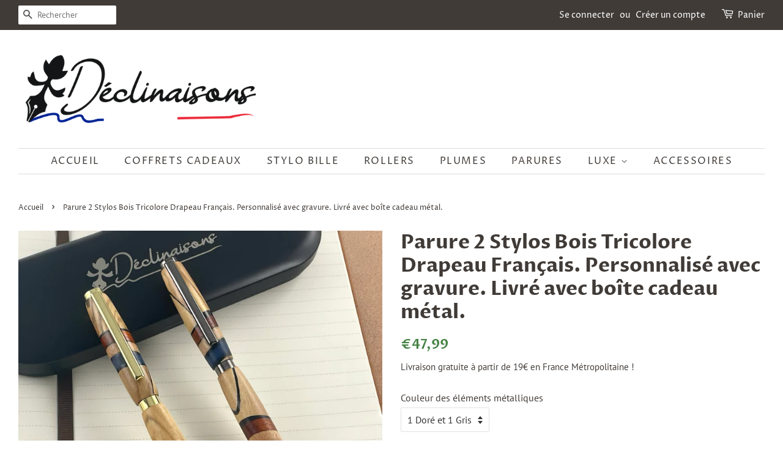

--- FILE ---
content_type: text/html; charset=utf-8
request_url: https://stylos-declinaisons.com/products/parure-ensemble-2-stylos-personnalisable-bois-olivier-tricolore-drapeau-francais-fabrique-main-france-cadeau-homme-femme-noel-anniversaire
body_size: 33829
content:
<!doctype html>
<html class="no-js">
<head>

  <!-- Basic page needs ================================================== -->
  <meta charset="utf-8">
  <meta http-equiv="X-UA-Compatible" content="IE=edge,chrome=1">

  
  <link rel="shortcut icon" href="//stylos-declinaisons.com/cdn/shop/files/logo_fleur.001_32x32.jpg?v=1699721286" type="image/png" />
  

  <!-- Title and description ================================================== -->
  <title>
  Déclinaisons - Parure 2 stylos Bois Tricolore Français Personnalisé &ndash; Stylos Déclinaisons
  </title>

  
  <meta name="description" content="Ensemble de 2 Stylos en bois d&#39;Olivier et incrustation Tricolore Drapeau Français présenté dans un coffret cadeau. Artisanat Français Haut de Gamme. Mécanisme de très bonne qualité. 🇫🇷 Stylo Personnalisé et Fabriqué à la main en France dans notre atelier. 🎁 Idée Cadeau Mariage Noël Homme Femme Entreprise Maire">
  

  <!-- Social meta ================================================== -->
  <!-- /snippets/social-meta-tags.liquid -->




<meta property="og:site_name" content="Stylos Déclinaisons">
<meta property="og:url" content="https://stylos-declinaisons.com/products/parure-ensemble-2-stylos-personnalisable-bois-olivier-tricolore-drapeau-francais-fabrique-main-france-cadeau-homme-femme-noel-anniversaire">
<meta property="og:title" content="Déclinaisons - Parure 2 stylos Bois Tricolore Français Personnalisé">
<meta property="og:type" content="product">
<meta property="og:description" content="Ensemble de 2 Stylos en bois d&#39;Olivier et incrustation Tricolore Drapeau Français présenté dans un coffret cadeau. Artisanat Français Haut de Gamme. Mécanisme de très bonne qualité. 🇫🇷 Stylo Personnalisé et Fabriqué à la main en France dans notre atelier. 🎁 Idée Cadeau Mariage Noël Homme Femme Entreprise Maire">

  <meta property="og:price:amount" content="47,99">
  <meta property="og:price:currency" content="EUR">

<meta property="og:image" content="http://stylos-declinaisons.com/cdn/shop/files/paruretribille.001_1200x1200.jpg?v=1700577776"><meta property="og:image" content="http://stylos-declinaisons.com/cdn/shop/files/IMG_2239_1200x1200.jpg?v=1700577776"><meta property="og:image" content="http://stylos-declinaisons.com/cdn/shop/files/IMG_0424_04aa2fe7-8c62-46c3-9191-29912f7ecd1d_1200x1200.jpg?v=1700577776">
<meta property="og:image:secure_url" content="https://stylos-declinaisons.com/cdn/shop/files/paruretribille.001_1200x1200.jpg?v=1700577776"><meta property="og:image:secure_url" content="https://stylos-declinaisons.com/cdn/shop/files/IMG_2239_1200x1200.jpg?v=1700577776"><meta property="og:image:secure_url" content="https://stylos-declinaisons.com/cdn/shop/files/IMG_0424_04aa2fe7-8c62-46c3-9191-29912f7ecd1d_1200x1200.jpg?v=1700577776">


<meta name="twitter:card" content="summary_large_image">
<meta name="twitter:title" content="Déclinaisons - Parure 2 stylos Bois Tricolore Français Personnalisé">
<meta name="twitter:description" content="Ensemble de 2 Stylos en bois d&#39;Olivier et incrustation Tricolore Drapeau Français présenté dans un coffret cadeau. Artisanat Français Haut de Gamme. Mécanisme de très bonne qualité. 🇫🇷 Stylo Personnalisé et Fabriqué à la main en France dans notre atelier. 🎁 Idée Cadeau Mariage Noël Homme Femme Entreprise Maire">


  <!-- Helpers ================================================== -->
  <link rel="canonical" href="https://stylos-declinaisons.com/products/parure-ensemble-2-stylos-personnalisable-bois-olivier-tricolore-drapeau-francais-fabrique-main-france-cadeau-homme-femme-noel-anniversaire">
  <meta name="viewport" content="width=device-width,initial-scale=1">
  <meta name="theme-color" content="#458344">

  <!-- CSS ================================================== -->
  <link href="//stylos-declinaisons.com/cdn/shop/t/3/assets/timber.scss.css?v=114138970436975990991768153732" rel="stylesheet" type="text/css" media="all" />
  <link href="//stylos-declinaisons.com/cdn/shop/t/3/assets/theme.scss.css?v=147940979318214580571768153732" rel="stylesheet" type="text/css" media="all" />

  <script>
    window.theme = window.theme || {};

    var theme = {
      strings: {
        addToCart: "Ajouter au panier",
        soldOut: "Épuisé",
        unavailable: "Non disponible",
        zoomClose: "Fermer (Esc)",
        zoomPrev: "Précédent (flèche gauche)",
        zoomNext: "Suivant (flèche droite)",
        addressError: "Vous ne trouvez pas cette adresse",
        addressNoResults: "Aucun résultat pour cette adresse",
        addressQueryLimit: "Vous avez dépassé la limite de Google utilisation de l'API. Envisager la mise à niveau à un \u003ca href=\"https:\/\/developers.google.com\/maps\/premium\/usage-limits\"\u003erégime spécial\u003c\/a\u003e.",
        authError: "Il y avait un problème authentifier votre compte Google Maps API."
      },
      settings: {
        // Adding some settings to allow the editor to update correctly when they are changed
        enableWideLayout: true,
        typeAccentTransform: true,
        typeAccentSpacing: true,
        baseFontSize: '16px',
        headerBaseFontSize: '32px',
        accentFontSize: '16px'
      },
      variables: {
        mediaQueryMedium: 'screen and (max-width: 768px)',
        bpSmall: false
      },
      moneyFormat: "€{{amount_with_comma_separator}}"
    }

    document.documentElement.className = document.documentElement.className.replace('no-js', 'supports-js');
  </script>

  <!-- Header hook for plugins ================================================== -->
  <script>window.performance && window.performance.mark && window.performance.mark('shopify.content_for_header.start');</script><meta name="google-site-verification" content="fEvUwcprbCwh7ZzJLfp8eVg3MiV9ua067RKPkw1tLOQ">
<meta id="shopify-digital-wallet" name="shopify-digital-wallet" content="/46295253144/digital_wallets/dialog">
<meta name="shopify-checkout-api-token" content="81b1b2a818a29c033f8538fbdd083755">
<meta id="in-context-paypal-metadata" data-shop-id="46295253144" data-venmo-supported="false" data-environment="production" data-locale="fr_FR" data-paypal-v4="true" data-currency="EUR">
<link rel="alternate" hreflang="x-default" href="https://stylos-declinaisons.com/products/parure-ensemble-2-stylos-personnalisable-bois-olivier-tricolore-drapeau-francais-fabrique-main-france-cadeau-homme-femme-noel-anniversaire">
<link rel="alternate" hreflang="fr" href="https://stylos-declinaisons.com/products/parure-ensemble-2-stylos-personnalisable-bois-olivier-tricolore-drapeau-francais-fabrique-main-france-cadeau-homme-femme-noel-anniversaire">
<link rel="alternate" hreflang="es" href="https://stylos-declinaisons.com/es/products/parure-ensemble-2-stylos-personnalisable-bois-olivier-tricolore-drapeau-francais-fabrique-main-france-cadeau-homme-femme-noel-anniversaire">
<link rel="alternate" hreflang="en" href="https://stylos-declinaisons.com/en/products/parure-ensemble-2-stylos-personnalisable-bois-olivier-tricolore-drapeau-francais-fabrique-main-france-cadeau-homme-femme-noel-anniversaire">
<link rel="alternate" type="application/json+oembed" href="https://stylos-declinaisons.com/products/parure-ensemble-2-stylos-personnalisable-bois-olivier-tricolore-drapeau-francais-fabrique-main-france-cadeau-homme-femme-noel-anniversaire.oembed">
<script async="async" src="/checkouts/internal/preloads.js?locale=fr-FR"></script>
<script id="shopify-features" type="application/json">{"accessToken":"81b1b2a818a29c033f8538fbdd083755","betas":["rich-media-storefront-analytics"],"domain":"stylos-declinaisons.com","predictiveSearch":true,"shopId":46295253144,"locale":"fr"}</script>
<script>var Shopify = Shopify || {};
Shopify.shop = "stylos-declinaisons.myshopify.com";
Shopify.locale = "fr";
Shopify.currency = {"active":"EUR","rate":"1.0"};
Shopify.country = "FR";
Shopify.theme = {"name":"Minimal","id":108634570904,"schema_name":"Minimal","schema_version":"12.0.1","theme_store_id":380,"role":"main"};
Shopify.theme.handle = "null";
Shopify.theme.style = {"id":null,"handle":null};
Shopify.cdnHost = "stylos-declinaisons.com/cdn";
Shopify.routes = Shopify.routes || {};
Shopify.routes.root = "/";</script>
<script type="module">!function(o){(o.Shopify=o.Shopify||{}).modules=!0}(window);</script>
<script>!function(o){function n(){var o=[];function n(){o.push(Array.prototype.slice.apply(arguments))}return n.q=o,n}var t=o.Shopify=o.Shopify||{};t.loadFeatures=n(),t.autoloadFeatures=n()}(window);</script>
<script id="shop-js-analytics" type="application/json">{"pageType":"product"}</script>
<script defer="defer" async type="module" src="//stylos-declinaisons.com/cdn/shopifycloud/shop-js/modules/v2/client.init-shop-cart-sync_C7zOiP7n.fr.esm.js"></script>
<script defer="defer" async type="module" src="//stylos-declinaisons.com/cdn/shopifycloud/shop-js/modules/v2/chunk.common_CSlijhlg.esm.js"></script>
<script type="module">
  await import("//stylos-declinaisons.com/cdn/shopifycloud/shop-js/modules/v2/client.init-shop-cart-sync_C7zOiP7n.fr.esm.js");
await import("//stylos-declinaisons.com/cdn/shopifycloud/shop-js/modules/v2/chunk.common_CSlijhlg.esm.js");

  window.Shopify.SignInWithShop?.initShopCartSync?.({"fedCMEnabled":true,"windoidEnabled":true});

</script>
<script>(function() {
  var isLoaded = false;
  function asyncLoad() {
    if (isLoaded) return;
    isLoaded = true;
    var urls = ["https:\/\/cdn-bundler.nice-team.net\/app\/js\/bundler.js?shop=stylos-declinaisons.myshopify.com"];
    for (var i = 0; i < urls.length; i++) {
      var s = document.createElement('script');
      s.type = 'text/javascript';
      s.async = true;
      s.src = urls[i];
      var x = document.getElementsByTagName('script')[0];
      x.parentNode.insertBefore(s, x);
    }
  };
  if(window.attachEvent) {
    window.attachEvent('onload', asyncLoad);
  } else {
    window.addEventListener('load', asyncLoad, false);
  }
})();</script>
<script id="__st">var __st={"a":46295253144,"offset":3600,"reqid":"e0494240-7e61-4ea8-9a03-c35e7331db2b-1768352016","pageurl":"stylos-declinaisons.com\/products\/parure-ensemble-2-stylos-personnalisable-bois-olivier-tricolore-drapeau-francais-fabrique-main-france-cadeau-homme-femme-noel-anniversaire","u":"e94e787aa159","p":"product","rtyp":"product","rid":7455130124440};</script>
<script>window.ShopifyPaypalV4VisibilityTracking = true;</script>
<script id="captcha-bootstrap">!function(){'use strict';const t='contact',e='account',n='new_comment',o=[[t,t],['blogs',n],['comments',n],[t,'customer']],c=[[e,'customer_login'],[e,'guest_login'],[e,'recover_customer_password'],[e,'create_customer']],r=t=>t.map((([t,e])=>`form[action*='/${t}']:not([data-nocaptcha='true']) input[name='form_type'][value='${e}']`)).join(','),a=t=>()=>t?[...document.querySelectorAll(t)].map((t=>t.form)):[];function s(){const t=[...o],e=r(t);return a(e)}const i='password',u='form_key',d=['recaptcha-v3-token','g-recaptcha-response','h-captcha-response',i],f=()=>{try{return window.sessionStorage}catch{return}},m='__shopify_v',_=t=>t.elements[u];function p(t,e,n=!1){try{const o=window.sessionStorage,c=JSON.parse(o.getItem(e)),{data:r}=function(t){const{data:e,action:n}=t;return t[m]||n?{data:e,action:n}:{data:t,action:n}}(c);for(const[e,n]of Object.entries(r))t.elements[e]&&(t.elements[e].value=n);n&&o.removeItem(e)}catch(o){console.error('form repopulation failed',{error:o})}}const l='form_type',E='cptcha';function T(t){t.dataset[E]=!0}const w=window,h=w.document,L='Shopify',v='ce_forms',y='captcha';let A=!1;((t,e)=>{const n=(g='f06e6c50-85a8-45c8-87d0-21a2b65856fe',I='https://cdn.shopify.com/shopifycloud/storefront-forms-hcaptcha/ce_storefront_forms_captcha_hcaptcha.v1.5.2.iife.js',D={infoText:'Protégé par hCaptcha',privacyText:'Confidentialité',termsText:'Conditions'},(t,e,n)=>{const o=w[L][v],c=o.bindForm;if(c)return c(t,g,e,D).then(n);var r;o.q.push([[t,g,e,D],n]),r=I,A||(h.body.append(Object.assign(h.createElement('script'),{id:'captcha-provider',async:!0,src:r})),A=!0)});var g,I,D;w[L]=w[L]||{},w[L][v]=w[L][v]||{},w[L][v].q=[],w[L][y]=w[L][y]||{},w[L][y].protect=function(t,e){n(t,void 0,e),T(t)},Object.freeze(w[L][y]),function(t,e,n,w,h,L){const[v,y,A,g]=function(t,e,n){const i=e?o:[],u=t?c:[],d=[...i,...u],f=r(d),m=r(i),_=r(d.filter((([t,e])=>n.includes(e))));return[a(f),a(m),a(_),s()]}(w,h,L),I=t=>{const e=t.target;return e instanceof HTMLFormElement?e:e&&e.form},D=t=>v().includes(t);t.addEventListener('submit',(t=>{const e=I(t);if(!e)return;const n=D(e)&&!e.dataset.hcaptchaBound&&!e.dataset.recaptchaBound,o=_(e),c=g().includes(e)&&(!o||!o.value);(n||c)&&t.preventDefault(),c&&!n&&(function(t){try{if(!f())return;!function(t){const e=f();if(!e)return;const n=_(t);if(!n)return;const o=n.value;o&&e.removeItem(o)}(t);const e=Array.from(Array(32),(()=>Math.random().toString(36)[2])).join('');!function(t,e){_(t)||t.append(Object.assign(document.createElement('input'),{type:'hidden',name:u})),t.elements[u].value=e}(t,e),function(t,e){const n=f();if(!n)return;const o=[...t.querySelectorAll(`input[type='${i}']`)].map((({name:t})=>t)),c=[...d,...o],r={};for(const[a,s]of new FormData(t).entries())c.includes(a)||(r[a]=s);n.setItem(e,JSON.stringify({[m]:1,action:t.action,data:r}))}(t,e)}catch(e){console.error('failed to persist form',e)}}(e),e.submit())}));const S=(t,e)=>{t&&!t.dataset[E]&&(n(t,e.some((e=>e===t))),T(t))};for(const o of['focusin','change'])t.addEventListener(o,(t=>{const e=I(t);D(e)&&S(e,y())}));const B=e.get('form_key'),M=e.get(l),P=B&&M;t.addEventListener('DOMContentLoaded',(()=>{const t=y();if(P)for(const e of t)e.elements[l].value===M&&p(e,B);[...new Set([...A(),...v().filter((t=>'true'===t.dataset.shopifyCaptcha))])].forEach((e=>S(e,t)))}))}(h,new URLSearchParams(w.location.search),n,t,e,['guest_login'])})(!0,!0)}();</script>
<script integrity="sha256-4kQ18oKyAcykRKYeNunJcIwy7WH5gtpwJnB7kiuLZ1E=" data-source-attribution="shopify.loadfeatures" defer="defer" src="//stylos-declinaisons.com/cdn/shopifycloud/storefront/assets/storefront/load_feature-a0a9edcb.js" crossorigin="anonymous"></script>
<script data-source-attribution="shopify.dynamic_checkout.dynamic.init">var Shopify=Shopify||{};Shopify.PaymentButton=Shopify.PaymentButton||{isStorefrontPortableWallets:!0,init:function(){window.Shopify.PaymentButton.init=function(){};var t=document.createElement("script");t.src="https://stylos-declinaisons.com/cdn/shopifycloud/portable-wallets/latest/portable-wallets.fr.js",t.type="module",document.head.appendChild(t)}};
</script>
<script data-source-attribution="shopify.dynamic_checkout.buyer_consent">
  function portableWalletsHideBuyerConsent(e){var t=document.getElementById("shopify-buyer-consent"),n=document.getElementById("shopify-subscription-policy-button");t&&n&&(t.classList.add("hidden"),t.setAttribute("aria-hidden","true"),n.removeEventListener("click",e))}function portableWalletsShowBuyerConsent(e){var t=document.getElementById("shopify-buyer-consent"),n=document.getElementById("shopify-subscription-policy-button");t&&n&&(t.classList.remove("hidden"),t.removeAttribute("aria-hidden"),n.addEventListener("click",e))}window.Shopify?.PaymentButton&&(window.Shopify.PaymentButton.hideBuyerConsent=portableWalletsHideBuyerConsent,window.Shopify.PaymentButton.showBuyerConsent=portableWalletsShowBuyerConsent);
</script>
<script data-source-attribution="shopify.dynamic_checkout.cart.bootstrap">document.addEventListener("DOMContentLoaded",(function(){function t(){return document.querySelector("shopify-accelerated-checkout-cart, shopify-accelerated-checkout")}if(t())Shopify.PaymentButton.init();else{new MutationObserver((function(e,n){t()&&(Shopify.PaymentButton.init(),n.disconnect())})).observe(document.body,{childList:!0,subtree:!0})}}));
</script>
<script id='scb4127' type='text/javascript' async='' src='https://stylos-declinaisons.com/cdn/shopifycloud/privacy-banner/storefront-banner.js'></script><link id="shopify-accelerated-checkout-styles" rel="stylesheet" media="screen" href="https://stylos-declinaisons.com/cdn/shopifycloud/portable-wallets/latest/accelerated-checkout-backwards-compat.css" crossorigin="anonymous">
<style id="shopify-accelerated-checkout-cart">
        #shopify-buyer-consent {
  margin-top: 1em;
  display: inline-block;
  width: 100%;
}

#shopify-buyer-consent.hidden {
  display: none;
}

#shopify-subscription-policy-button {
  background: none;
  border: none;
  padding: 0;
  text-decoration: underline;
  font-size: inherit;
  cursor: pointer;
}

#shopify-subscription-policy-button::before {
  box-shadow: none;
}

      </style>

<script>window.performance && window.performance.mark && window.performance.mark('shopify.content_for_header.end');</script>

  <script src="//stylos-declinaisons.com/cdn/shop/t/3/assets/jquery-2.2.3.min.js?v=58211863146907186831597590032" type="text/javascript"></script>

  <script src="//stylos-declinaisons.com/cdn/shop/t/3/assets/lazysizes.min.js?v=155223123402716617051597590032" async="async"></script>

  
  

  
<!-- Start of Judge.me Core -->
<link rel="dns-prefetch" href="https://cdn.judge.me/">
<script data-cfasync='false' class='jdgm-settings-script'>window.jdgmSettings={"pagination":5,"disable_web_reviews":false,"badge_no_review_text":"Aucun avis","badge_n_reviews_text":"{{ n }} avis","hide_badge_preview_if_no_reviews":true,"badge_hide_text":false,"enforce_center_preview_badge":false,"widget_title":"Avis Clients","widget_open_form_text":"Écrire un avis","widget_close_form_text":"Annuler l'avis","widget_refresh_page_text":"Actualiser la page","widget_summary_text":"Basé sur {{ number_of_reviews }} avis","widget_no_review_text":"Soyez le premier à écrire un avis","widget_name_field_text":"Nom d'affichage","widget_verified_name_field_text":"Nom vérifié (public)","widget_name_placeholder_text":"Nom d'affichage","widget_required_field_error_text":"Ce champ est obligatoire.","widget_email_field_text":"Adresse email","widget_verified_email_field_text":"Email vérifié (privé, ne peut pas être modifié)","widget_email_placeholder_text":"Votre adresse email","widget_email_field_error_text":"Veuillez entrer une adresse email valide.","widget_rating_field_text":"Évaluation","widget_review_title_field_text":"Titre de l'avis","widget_review_title_placeholder_text":"Donnez un titre à votre avis","widget_review_body_field_text":"Contenu de l'avis","widget_review_body_placeholder_text":"Commencez à écrire ici...","widget_pictures_field_text":"Photo/Vidéo (facultatif)","widget_submit_review_text":"Soumettre l'avis","widget_submit_verified_review_text":"Soumettre un avis vérifié","widget_submit_success_msg_with_auto_publish":"Merci ! Veuillez actualiser la page dans quelques instants pour voir votre avis. Vous pouvez supprimer ou modifier votre avis en vous connectant à \u003ca href='https://judge.me/login' target='_blank' rel='nofollow noopener'\u003eJudge.me\u003c/a\u003e","widget_submit_success_msg_no_auto_publish":"Merci ! Votre avis sera publié dès qu'il sera approuvé par l'administrateur de la boutique. Vous pouvez supprimer ou modifier votre avis en vous connectant à \u003ca href='https://judge.me/login' target='_blank' rel='nofollow noopener'\u003eJudge.me\u003c/a\u003e","widget_show_default_reviews_out_of_total_text":"Affichage de {{ n_reviews_shown }} sur {{ n_reviews }} avis.","widget_show_all_link_text":"Tout afficher","widget_show_less_link_text":"Afficher moins","widget_author_said_text":"{{ reviewer_name }} a dit :","widget_days_text":"il y a {{ n }} jour/jours","widget_weeks_text":"il y a {{ n }} semaine/semaines","widget_months_text":"il y a {{ n }} mois","widget_years_text":"il y a {{ n }} an/ans","widget_yesterday_text":"Hier","widget_today_text":"Aujourd'hui","widget_replied_text":"\u003e\u003e {{ shop_name }} a répondu :","widget_read_more_text":"Lire plus","widget_reviewer_name_as_initial":"","widget_rating_filter_color":"#fbcd0a","widget_rating_filter_see_all_text":"Voir tous les avis","widget_sorting_most_recent_text":"Plus récents","widget_sorting_highest_rating_text":"Meilleures notes","widget_sorting_lowest_rating_text":"Notes les plus basses","widget_sorting_with_pictures_text":"Uniquement les photos","widget_sorting_most_helpful_text":"Plus utiles","widget_open_question_form_text":"Poser une question","widget_reviews_subtab_text":"Avis","widget_questions_subtab_text":"Questions","widget_question_label_text":"Question","widget_answer_label_text":"Réponse","widget_question_placeholder_text":"Écrivez votre question ici","widget_submit_question_text":"Soumettre la question","widget_question_submit_success_text":"Merci pour votre question ! Nous vous notifierons dès qu'elle aura une réponse.","verified_badge_text":"Vérifié","verified_badge_bg_color":"","verified_badge_text_color":"","verified_badge_placement":"left-of-reviewer-name","widget_review_max_height":"","widget_hide_border":false,"widget_social_share":false,"widget_thumb":false,"widget_review_location_show":false,"widget_location_format":"","all_reviews_include_out_of_store_products":true,"all_reviews_out_of_store_text":"(hors boutique)","all_reviews_pagination":100,"all_reviews_product_name_prefix_text":"à propos de","enable_review_pictures":true,"enable_question_anwser":false,"widget_theme":"default","review_date_format":"mm/dd/yyyy","default_sort_method":"most-recent","widget_product_reviews_subtab_text":"Avis Produits","widget_shop_reviews_subtab_text":"Avis Boutique","widget_other_products_reviews_text":"Avis pour d'autres produits","widget_store_reviews_subtab_text":"Avis de la boutique","widget_no_store_reviews_text":"Cette boutique n'a pas encore reçu d'avis","widget_web_restriction_product_reviews_text":"Ce produit n'a pas encore reçu d'avis","widget_no_items_text":"Aucun élément trouvé","widget_show_more_text":"Afficher plus","widget_write_a_store_review_text":"Écrire un avis sur la boutique","widget_other_languages_heading":"Avis dans d'autres langues","widget_translate_review_text":"Traduire l'avis en {{ language }}","widget_translating_review_text":"Traduction en cours...","widget_show_original_translation_text":"Afficher l'original ({{ language }})","widget_translate_review_failed_text":"Impossible de traduire cet avis.","widget_translate_review_retry_text":"Réessayer","widget_translate_review_try_again_later_text":"Réessayez plus tard","show_product_url_for_grouped_product":false,"widget_sorting_pictures_first_text":"Photos en premier","show_pictures_on_all_rev_page_mobile":false,"show_pictures_on_all_rev_page_desktop":false,"floating_tab_hide_mobile_install_preference":false,"floating_tab_button_name":"★ Avis","floating_tab_title":"Laissons nos clients parler pour nous","floating_tab_button_color":"","floating_tab_button_background_color":"","floating_tab_url":"","floating_tab_url_enabled":false,"floating_tab_tab_style":"text","all_reviews_text_badge_text":"Les clients nous notent {{ shop.metafields.judgeme.all_reviews_rating | round: 1 }}/5 basé sur {{ shop.metafields.judgeme.all_reviews_count }} avis.","all_reviews_text_badge_text_branded_style":"{{ shop.metafields.judgeme.all_reviews_rating | round: 1 }} sur 5 étoiles basé sur {{ shop.metafields.judgeme.all_reviews_count }} avis","is_all_reviews_text_badge_a_link":false,"show_stars_for_all_reviews_text_badge":false,"all_reviews_text_badge_url":"","all_reviews_text_style":"text","all_reviews_text_color_style":"judgeme_brand_color","all_reviews_text_color":"#108474","all_reviews_text_show_jm_brand":true,"featured_carousel_show_header":true,"featured_carousel_title":"Laissons nos clients parler pour nous","testimonials_carousel_title":"Les clients nous disent","videos_carousel_title":"Histoire de clients réels","cards_carousel_title":"Les clients nous disent","featured_carousel_count_text":"sur {{ n }} avis","featured_carousel_add_link_to_all_reviews_page":false,"featured_carousel_url":"","featured_carousel_show_images":true,"featured_carousel_autoslide_interval":5,"featured_carousel_arrows_on_the_sides":false,"featured_carousel_height":250,"featured_carousel_width":80,"featured_carousel_image_size":0,"featured_carousel_image_height":250,"featured_carousel_arrow_color":"#eeeeee","verified_count_badge_style":"vintage","verified_count_badge_orientation":"horizontal","verified_count_badge_color_style":"judgeme_brand_color","verified_count_badge_color":"#108474","is_verified_count_badge_a_link":false,"verified_count_badge_url":"","verified_count_badge_show_jm_brand":true,"widget_rating_preset_default":5,"widget_first_sub_tab":"product-reviews","widget_show_histogram":true,"widget_histogram_use_custom_color":false,"widget_pagination_use_custom_color":false,"widget_star_use_custom_color":false,"widget_verified_badge_use_custom_color":false,"widget_write_review_use_custom_color":false,"picture_reminder_submit_button":"Upload Pictures","enable_review_videos":false,"mute_video_by_default":false,"widget_sorting_videos_first_text":"Vidéos en premier","widget_review_pending_text":"En attente","featured_carousel_items_for_large_screen":3,"social_share_options_order":"Facebook,Twitter","remove_microdata_snippet":false,"disable_json_ld":false,"enable_json_ld_products":false,"preview_badge_show_question_text":false,"preview_badge_no_question_text":"Aucune question","preview_badge_n_question_text":"{{ number_of_questions }} question/questions","qa_badge_show_icon":false,"qa_badge_position":"same-row","remove_judgeme_branding":false,"widget_add_search_bar":false,"widget_search_bar_placeholder":"Recherche","widget_sorting_verified_only_text":"Vérifiés uniquement","featured_carousel_theme":"default","featured_carousel_show_rating":true,"featured_carousel_show_title":true,"featured_carousel_show_body":true,"featured_carousel_show_date":false,"featured_carousel_show_reviewer":true,"featured_carousel_show_product":false,"featured_carousel_header_background_color":"#108474","featured_carousel_header_text_color":"#ffffff","featured_carousel_name_product_separator":"reviewed","featured_carousel_full_star_background":"#108474","featured_carousel_empty_star_background":"#dadada","featured_carousel_vertical_theme_background":"#f9fafb","featured_carousel_verified_badge_enable":false,"featured_carousel_verified_badge_color":"#108474","featured_carousel_border_style":"round","featured_carousel_review_line_length_limit":3,"featured_carousel_more_reviews_button_text":"Lire plus d'avis","featured_carousel_view_product_button_text":"Voir le produit","all_reviews_page_load_reviews_on":"scroll","all_reviews_page_load_more_text":"Charger plus d'avis","disable_fb_tab_reviews":false,"enable_ajax_cdn_cache":false,"widget_public_name_text":"affiché publiquement comme","default_reviewer_name":"John Smith","default_reviewer_name_has_non_latin":true,"widget_reviewer_anonymous":"Anonyme","medals_widget_title":"Médailles d'avis Judge.me","medals_widget_background_color":"#f9fafb","medals_widget_position":"footer_all_pages","medals_widget_border_color":"#f9fafb","medals_widget_verified_text_position":"left","medals_widget_use_monochromatic_version":false,"medals_widget_elements_color":"#108474","show_reviewer_avatar":true,"widget_invalid_yt_video_url_error_text":"Pas une URL de vidéo YouTube","widget_max_length_field_error_text":"Veuillez ne pas dépasser {0} caractères.","widget_show_country_flag":false,"widget_show_collected_via_shop_app":true,"widget_verified_by_shop_badge_style":"light","widget_verified_by_shop_text":"Vérifié par la boutique","widget_show_photo_gallery":false,"widget_load_with_code_splitting":true,"widget_ugc_install_preference":false,"widget_ugc_title":"Fait par nous, partagé par vous","widget_ugc_subtitle":"Taguez-nous pour voir votre photo mise en avant sur notre page","widget_ugc_arrows_color":"#ffffff","widget_ugc_primary_button_text":"Acheter maintenant","widget_ugc_primary_button_background_color":"#108474","widget_ugc_primary_button_text_color":"#ffffff","widget_ugc_primary_button_border_width":"0","widget_ugc_primary_button_border_style":"none","widget_ugc_primary_button_border_color":"#108474","widget_ugc_primary_button_border_radius":"25","widget_ugc_secondary_button_text":"Charger plus","widget_ugc_secondary_button_background_color":"#ffffff","widget_ugc_secondary_button_text_color":"#108474","widget_ugc_secondary_button_border_width":"2","widget_ugc_secondary_button_border_style":"solid","widget_ugc_secondary_button_border_color":"#108474","widget_ugc_secondary_button_border_radius":"25","widget_ugc_reviews_button_text":"Voir les avis","widget_ugc_reviews_button_background_color":"#ffffff","widget_ugc_reviews_button_text_color":"#108474","widget_ugc_reviews_button_border_width":"2","widget_ugc_reviews_button_border_style":"solid","widget_ugc_reviews_button_border_color":"#108474","widget_ugc_reviews_button_border_radius":"25","widget_ugc_reviews_button_link_to":"judgeme-reviews-page","widget_ugc_show_post_date":true,"widget_ugc_max_width":"800","widget_rating_metafield_value_type":true,"widget_primary_color":"#108474","widget_enable_secondary_color":false,"widget_secondary_color":"#edf5f5","widget_summary_average_rating_text":"{{ average_rating }} sur 5","widget_media_grid_title":"Photos \u0026 vidéos clients","widget_media_grid_see_more_text":"Voir plus","widget_round_style":false,"widget_show_product_medals":true,"widget_verified_by_judgeme_text":"Vérifié par Judge.me","widget_show_store_medals":true,"widget_verified_by_judgeme_text_in_store_medals":"Vérifié par Judge.me","widget_media_field_exceed_quantity_message":"Désolé, nous ne pouvons accepter que {{ max_media }} pour un avis.","widget_media_field_exceed_limit_message":"{{ file_name }} est trop volumineux, veuillez sélectionner un {{ media_type }} de moins de {{ size_limit }}MB.","widget_review_submitted_text":"Avis soumis !","widget_question_submitted_text":"Question soumise !","widget_close_form_text_question":"Annuler","widget_write_your_answer_here_text":"Écrivez votre réponse ici","widget_enabled_branded_link":true,"widget_show_collected_by_judgeme":true,"widget_reviewer_name_color":"","widget_write_review_text_color":"","widget_write_review_bg_color":"","widget_collected_by_judgeme_text":"collecté par Judge.me","widget_pagination_type":"standard","widget_load_more_text":"Charger plus","widget_load_more_color":"#108474","widget_full_review_text":"Avis complet","widget_read_more_reviews_text":"Lire plus d'avis","widget_read_questions_text":"Lire les questions","widget_questions_and_answers_text":"Questions \u0026 Réponses","widget_verified_by_text":"Vérifié par","widget_verified_text":"Vérifié","widget_number_of_reviews_text":"{{ number_of_reviews }} avis","widget_back_button_text":"Retour","widget_next_button_text":"Suivant","widget_custom_forms_filter_button":"Filtres","custom_forms_style":"vertical","widget_show_review_information":false,"how_reviews_are_collected":"Comment les avis sont-ils collectés ?","widget_show_review_keywords":false,"widget_gdpr_statement":"Comment nous utilisons vos données : Nous vous contacterons uniquement à propos de l'avis que vous avez laissé, et seulement si nécessaire. En soumettant votre avis, vous acceptez les \u003ca href='https://judge.me/terms' target='_blank' rel='nofollow noopener'\u003econditions\u003c/a\u003e, la \u003ca href='https://judge.me/privacy' target='_blank' rel='nofollow noopener'\u003epolitique de confidentialité\u003c/a\u003e et les \u003ca href='https://judge.me/content-policy' target='_blank' rel='nofollow noopener'\u003epolitiques de contenu\u003c/a\u003e de Judge.me.","widget_multilingual_sorting_enabled":false,"widget_translate_review_content_enabled":false,"widget_translate_review_content_method":"manual","popup_widget_review_selection":"automatically_with_pictures","popup_widget_round_border_style":true,"popup_widget_show_title":true,"popup_widget_show_body":true,"popup_widget_show_reviewer":false,"popup_widget_show_product":true,"popup_widget_show_pictures":true,"popup_widget_use_review_picture":true,"popup_widget_show_on_home_page":true,"popup_widget_show_on_product_page":true,"popup_widget_show_on_collection_page":true,"popup_widget_show_on_cart_page":true,"popup_widget_position":"bottom_left","popup_widget_first_review_delay":5,"popup_widget_duration":5,"popup_widget_interval":5,"popup_widget_review_count":5,"popup_widget_hide_on_mobile":true,"review_snippet_widget_round_border_style":true,"review_snippet_widget_card_color":"#FFFFFF","review_snippet_widget_slider_arrows_background_color":"#FFFFFF","review_snippet_widget_slider_arrows_color":"#000000","review_snippet_widget_star_color":"#108474","show_product_variant":false,"all_reviews_product_variant_label_text":"Variante : ","widget_show_verified_branding":false,"widget_ai_summary_title":"Les clients disent","widget_ai_summary_disclaimer":"Résumé des avis généré par IA basé sur les avis clients récents","widget_show_ai_summary":false,"widget_show_ai_summary_bg":false,"widget_show_review_title_input":true,"redirect_reviewers_invited_via_email":"review_widget","request_store_review_after_product_review":false,"request_review_other_products_in_order":false,"review_form_color_scheme":"default","review_form_corner_style":"square","review_form_star_color":{},"review_form_text_color":"#333333","review_form_background_color":"#ffffff","review_form_field_background_color":"#fafafa","review_form_button_color":{},"review_form_button_text_color":"#ffffff","review_form_modal_overlay_color":"#000000","review_content_screen_title_text":"Comment évalueriez-vous ce produit ?","review_content_introduction_text":"Nous serions ravis que vous partagiez un peu votre expérience.","store_review_form_title_text":"Comment évalueriez-vous cette boutique ?","store_review_form_introduction_text":"Nous serions ravis que vous partagiez un peu votre expérience.","show_review_guidance_text":true,"one_star_review_guidance_text":"Mauvais","five_star_review_guidance_text":"Excellent","customer_information_screen_title_text":"À propos de vous","customer_information_introduction_text":"Veuillez nous en dire plus sur vous.","custom_questions_screen_title_text":"Votre expérience en détail","custom_questions_introduction_text":"Voici quelques questions pour nous aider à mieux comprendre votre expérience.","review_submitted_screen_title_text":"Merci pour votre avis !","review_submitted_screen_thank_you_text":"Nous le traitons et il apparaîtra bientôt dans la boutique.","review_submitted_screen_email_verification_text":"Veuillez confirmer votre email en cliquant sur le lien que nous venons de vous envoyer. Cela nous aide à maintenir des avis authentiques.","review_submitted_request_store_review_text":"Aimeriez-vous partager votre expérience d'achat avec nous ?","review_submitted_review_other_products_text":"Aimeriez-vous évaluer ces produits ?","store_review_screen_title_text":"Voulez-vous partager votre expérience de shopping avec nous ?","store_review_introduction_text":"Nous apprécions votre retour d'expérience et nous l'utilisons pour nous améliorer. Veuillez partager vos pensées ou suggestions.","reviewer_media_screen_title_picture_text":"Partager une photo","reviewer_media_introduction_picture_text":"Téléchargez une photo pour étayer votre avis.","reviewer_media_screen_title_video_text":"Partager une vidéo","reviewer_media_introduction_video_text":"Téléchargez une vidéo pour étayer votre avis.","reviewer_media_screen_title_picture_or_video_text":"Partager une photo ou une vidéo","reviewer_media_introduction_picture_or_video_text":"Téléchargez une photo ou une vidéo pour étayer votre avis.","reviewer_media_youtube_url_text":"Collez votre URL Youtube ici","advanced_settings_next_step_button_text":"Suivant","advanced_settings_close_review_button_text":"Fermer","modal_write_review_flow":false,"write_review_flow_required_text":"Obligatoire","write_review_flow_privacy_message_text":"Nous respectons votre vie privée.","write_review_flow_anonymous_text":"Avis anonyme","write_review_flow_visibility_text":"Ne sera pas visible pour les autres clients.","write_review_flow_multiple_selection_help_text":"Sélectionnez autant que vous le souhaitez","write_review_flow_single_selection_help_text":"Sélectionnez une option","write_review_flow_required_field_error_text":"Ce champ est obligatoire","write_review_flow_invalid_email_error_text":"Veuillez saisir une adresse email valide","write_review_flow_max_length_error_text":"Max. {{ max_length }} caractères.","write_review_flow_media_upload_text":"\u003cb\u003eCliquez pour télécharger\u003c/b\u003e ou glissez-déposez","write_review_flow_gdpr_statement":"Nous vous contacterons uniquement au sujet de votre avis si nécessaire. En soumettant votre avis, vous acceptez nos \u003ca href='https://judge.me/terms' target='_blank' rel='nofollow noopener'\u003econditions d'utilisation\u003c/a\u003e et notre \u003ca href='https://judge.me/privacy' target='_blank' rel='nofollow noopener'\u003epolitique de confidentialité\u003c/a\u003e.","rating_only_reviews_enabled":false,"show_negative_reviews_help_screen":false,"new_review_flow_help_screen_rating_threshold":3,"negative_review_resolution_screen_title_text":"Dites-nous plus","negative_review_resolution_text":"Votre expérience est importante pour nous. S'il y a eu des problèmes avec votre achat, nous sommes là pour vous aider. N'hésitez pas à nous contacter, nous aimerions avoir l'opportunité de corriger les choses.","negative_review_resolution_button_text":"Contactez-nous","negative_review_resolution_proceed_with_review_text":"Laisser un avis","negative_review_resolution_subject":"Problème avec l'achat de {{ shop_name }}.{{ order_name }}","preview_badge_collection_page_install_status":false,"widget_review_custom_css":"","preview_badge_custom_css":"","preview_badge_stars_count":"5-stars","featured_carousel_custom_css":"","floating_tab_custom_css":"","all_reviews_widget_custom_css":"","medals_widget_custom_css":"","verified_badge_custom_css":"","all_reviews_text_custom_css":"","transparency_badges_collected_via_store_invite":false,"transparency_badges_from_another_provider":false,"transparency_badges_collected_from_store_visitor":false,"transparency_badges_collected_by_verified_review_provider":false,"transparency_badges_earned_reward":false,"transparency_badges_collected_via_store_invite_text":"Avis collecté via l'invitation du magasin","transparency_badges_from_another_provider_text":"Avis collecté d'un autre fournisseur","transparency_badges_collected_from_store_visitor_text":"Avis collecté d'un visiteur du magasin","transparency_badges_written_in_google_text":"Avis écrit sur Google","transparency_badges_written_in_etsy_text":"Avis écrit sur Etsy","transparency_badges_written_in_shop_app_text":"Avis écrit sur Shop App","transparency_badges_earned_reward_text":"Avis a gagné une récompense pour une commande future","product_review_widget_per_page":10,"widget_store_review_label_text":"Avis de la boutique","checkout_comment_extension_title_on_product_page":"Customer Comments","checkout_comment_extension_num_latest_comment_show":5,"checkout_comment_extension_format":"name_and_timestamp","checkout_comment_customer_name":"last_initial","checkout_comment_comment_notification":true,"preview_badge_collection_page_install_preference":true,"preview_badge_home_page_install_preference":false,"preview_badge_product_page_install_preference":true,"review_widget_install_preference":"","review_carousel_install_preference":false,"floating_reviews_tab_install_preference":"none","verified_reviews_count_badge_install_preference":false,"all_reviews_text_install_preference":false,"review_widget_best_location":true,"judgeme_medals_install_preference":false,"review_widget_revamp_enabled":false,"review_widget_qna_enabled":false,"review_widget_header_theme":"minimal","review_widget_widget_title_enabled":true,"review_widget_header_text_size":"medium","review_widget_header_text_weight":"regular","review_widget_average_rating_style":"compact","review_widget_bar_chart_enabled":true,"review_widget_bar_chart_type":"numbers","review_widget_bar_chart_style":"standard","review_widget_expanded_media_gallery_enabled":false,"review_widget_reviews_section_theme":"standard","review_widget_image_style":"thumbnails","review_widget_review_image_ratio":"square","review_widget_stars_size":"medium","review_widget_verified_badge":"standard_text","review_widget_review_title_text_size":"medium","review_widget_review_text_size":"medium","review_widget_review_text_length":"medium","review_widget_number_of_columns_desktop":3,"review_widget_carousel_transition_speed":5,"review_widget_custom_questions_answers_display":"always","review_widget_button_text_color":"#FFFFFF","review_widget_text_color":"#000000","review_widget_lighter_text_color":"#7B7B7B","review_widget_corner_styling":"soft","review_widget_review_word_singular":"avis","review_widget_review_word_plural":"avis","review_widget_voting_label":"Utile?","review_widget_shop_reply_label":"Réponse de {{ shop_name }} :","review_widget_filters_title":"Filtres","qna_widget_question_word_singular":"Question","qna_widget_question_word_plural":"Questions","qna_widget_answer_reply_label":"Réponse de {{ answerer_name }} :","qna_content_screen_title_text":"Poser une question sur ce produit","qna_widget_question_required_field_error_text":"Veuillez entrer votre question.","qna_widget_flow_gdpr_statement":"Nous vous contacterons uniquement au sujet de votre question si nécessaire. En soumettant votre question, vous acceptez nos \u003ca href='https://judge.me/terms' target='_blank' rel='nofollow noopener'\u003econditions d'utilisation\u003c/a\u003e et notre \u003ca href='https://judge.me/privacy' target='_blank' rel='nofollow noopener'\u003epolitique de confidentialité\u003c/a\u003e.","qna_widget_question_submitted_text":"Merci pour votre question !","qna_widget_close_form_text_question":"Fermer","qna_widget_question_submit_success_text":"Nous vous enverrons un email lorsque nous répondrons à votre question.","all_reviews_widget_v2025_enabled":false,"all_reviews_widget_v2025_header_theme":"default","all_reviews_widget_v2025_widget_title_enabled":true,"all_reviews_widget_v2025_header_text_size":"medium","all_reviews_widget_v2025_header_text_weight":"regular","all_reviews_widget_v2025_average_rating_style":"compact","all_reviews_widget_v2025_bar_chart_enabled":true,"all_reviews_widget_v2025_bar_chart_type":"numbers","all_reviews_widget_v2025_bar_chart_style":"standard","all_reviews_widget_v2025_expanded_media_gallery_enabled":false,"all_reviews_widget_v2025_show_store_medals":true,"all_reviews_widget_v2025_show_photo_gallery":true,"all_reviews_widget_v2025_show_review_keywords":false,"all_reviews_widget_v2025_show_ai_summary":false,"all_reviews_widget_v2025_show_ai_summary_bg":false,"all_reviews_widget_v2025_add_search_bar":false,"all_reviews_widget_v2025_default_sort_method":"most-recent","all_reviews_widget_v2025_reviews_per_page":10,"all_reviews_widget_v2025_reviews_section_theme":"default","all_reviews_widget_v2025_image_style":"thumbnails","all_reviews_widget_v2025_review_image_ratio":"square","all_reviews_widget_v2025_stars_size":"medium","all_reviews_widget_v2025_verified_badge":"bold_badge","all_reviews_widget_v2025_review_title_text_size":"medium","all_reviews_widget_v2025_review_text_size":"medium","all_reviews_widget_v2025_review_text_length":"medium","all_reviews_widget_v2025_number_of_columns_desktop":3,"all_reviews_widget_v2025_carousel_transition_speed":5,"all_reviews_widget_v2025_custom_questions_answers_display":"always","all_reviews_widget_v2025_show_product_variant":false,"all_reviews_widget_v2025_show_reviewer_avatar":true,"all_reviews_widget_v2025_reviewer_name_as_initial":"","all_reviews_widget_v2025_review_location_show":false,"all_reviews_widget_v2025_location_format":"","all_reviews_widget_v2025_show_country_flag":false,"all_reviews_widget_v2025_verified_by_shop_badge_style":"light","all_reviews_widget_v2025_social_share":false,"all_reviews_widget_v2025_social_share_options_order":"Facebook,Twitter,LinkedIn,Pinterest","all_reviews_widget_v2025_pagination_type":"standard","all_reviews_widget_v2025_button_text_color":"#FFFFFF","all_reviews_widget_v2025_text_color":"#000000","all_reviews_widget_v2025_lighter_text_color":"#7B7B7B","all_reviews_widget_v2025_corner_styling":"soft","all_reviews_widget_v2025_title":"Avis clients","all_reviews_widget_v2025_ai_summary_title":"Les clients disent à propos de cette boutique","all_reviews_widget_v2025_no_review_text":"Soyez le premier à écrire un avis","platform":"shopify","branding_url":"https://app.judge.me/reviews/stores/stylos-declinaisons.com","branding_text":"Propulsé par Judge.me","locale":"en","reply_name":"Stylos Déclinaisons","widget_version":"3.0","footer":true,"autopublish":true,"review_dates":true,"enable_custom_form":false,"shop_use_review_site":true,"shop_locale":"fr","enable_multi_locales_translations":false,"show_review_title_input":true,"review_verification_email_status":"always","can_be_branded":true,"reply_name_text":"Stylos Déclinaisons"};</script> <style class='jdgm-settings-style'>﻿.jdgm-xx{left:0}:root{--jdgm-primary-color: #108474;--jdgm-secondary-color: rgba(16,132,116,0.1);--jdgm-star-color: #108474;--jdgm-write-review-text-color: white;--jdgm-write-review-bg-color: #108474;--jdgm-paginate-color: #108474;--jdgm-border-radius: 0;--jdgm-reviewer-name-color: #108474}.jdgm-histogram__bar-content{background-color:#108474}.jdgm-rev[data-verified-buyer=true] .jdgm-rev__icon.jdgm-rev__icon:after,.jdgm-rev__buyer-badge.jdgm-rev__buyer-badge{color:white;background-color:#108474}.jdgm-review-widget--small .jdgm-gallery.jdgm-gallery .jdgm-gallery__thumbnail-link:nth-child(8) .jdgm-gallery__thumbnail-wrapper.jdgm-gallery__thumbnail-wrapper:before{content:"Voir plus"}@media only screen and (min-width: 768px){.jdgm-gallery.jdgm-gallery .jdgm-gallery__thumbnail-link:nth-child(8) .jdgm-gallery__thumbnail-wrapper.jdgm-gallery__thumbnail-wrapper:before{content:"Voir plus"}}.jdgm-prev-badge[data-average-rating='0.00']{display:none !important}.jdgm-author-all-initials{display:none !important}.jdgm-author-last-initial{display:none !important}.jdgm-rev-widg__title{visibility:hidden}.jdgm-rev-widg__summary-text{visibility:hidden}.jdgm-prev-badge__text{visibility:hidden}.jdgm-rev__prod-link-prefix:before{content:'à propos de'}.jdgm-rev__variant-label:before{content:'Variante : '}.jdgm-rev__out-of-store-text:before{content:'(hors boutique)'}@media only screen and (min-width: 768px){.jdgm-rev__pics .jdgm-rev_all-rev-page-picture-separator,.jdgm-rev__pics .jdgm-rev__product-picture{display:none}}@media only screen and (max-width: 768px){.jdgm-rev__pics .jdgm-rev_all-rev-page-picture-separator,.jdgm-rev__pics .jdgm-rev__product-picture{display:none}}.jdgm-preview-badge[data-template="index"]{display:none !important}.jdgm-verified-count-badget[data-from-snippet="true"]{display:none !important}.jdgm-carousel-wrapper[data-from-snippet="true"]{display:none !important}.jdgm-all-reviews-text[data-from-snippet="true"]{display:none !important}.jdgm-medals-section[data-from-snippet="true"]{display:none !important}.jdgm-ugc-media-wrapper[data-from-snippet="true"]{display:none !important}.jdgm-rev__transparency-badge[data-badge-type="review_collected_via_store_invitation"]{display:none !important}.jdgm-rev__transparency-badge[data-badge-type="review_collected_from_another_provider"]{display:none !important}.jdgm-rev__transparency-badge[data-badge-type="review_collected_from_store_visitor"]{display:none !important}.jdgm-rev__transparency-badge[data-badge-type="review_written_in_etsy"]{display:none !important}.jdgm-rev__transparency-badge[data-badge-type="review_written_in_google_business"]{display:none !important}.jdgm-rev__transparency-badge[data-badge-type="review_written_in_shop_app"]{display:none !important}.jdgm-rev__transparency-badge[data-badge-type="review_earned_for_future_purchase"]{display:none !important}.jdgm-review-snippet-widget .jdgm-rev-snippet-widget__cards-container .jdgm-rev-snippet-card{border-radius:8px;background:#fff}.jdgm-review-snippet-widget .jdgm-rev-snippet-widget__cards-container .jdgm-rev-snippet-card__rev-rating .jdgm-star{color:#108474}.jdgm-review-snippet-widget .jdgm-rev-snippet-widget__prev-btn,.jdgm-review-snippet-widget .jdgm-rev-snippet-widget__next-btn{border-radius:50%;background:#fff}.jdgm-review-snippet-widget .jdgm-rev-snippet-widget__prev-btn>svg,.jdgm-review-snippet-widget .jdgm-rev-snippet-widget__next-btn>svg{fill:#000}.jdgm-full-rev-modal.rev-snippet-widget .jm-mfp-container .jm-mfp-content,.jdgm-full-rev-modal.rev-snippet-widget .jm-mfp-container .jdgm-full-rev__icon,.jdgm-full-rev-modal.rev-snippet-widget .jm-mfp-container .jdgm-full-rev__pic-img,.jdgm-full-rev-modal.rev-snippet-widget .jm-mfp-container .jdgm-full-rev__reply{border-radius:8px}.jdgm-full-rev-modal.rev-snippet-widget .jm-mfp-container .jdgm-full-rev[data-verified-buyer="true"] .jdgm-full-rev__icon::after{border-radius:8px}.jdgm-full-rev-modal.rev-snippet-widget .jm-mfp-container .jdgm-full-rev .jdgm-rev__buyer-badge{border-radius:calc( 8px / 2 )}.jdgm-full-rev-modal.rev-snippet-widget .jm-mfp-container .jdgm-full-rev .jdgm-full-rev__replier::before{content:'Stylos Déclinaisons'}.jdgm-full-rev-modal.rev-snippet-widget .jm-mfp-container .jdgm-full-rev .jdgm-full-rev__product-button{border-radius:calc( 8px * 6 )}
</style> <style class='jdgm-settings-style'></style>

  
  
  
  <style class='jdgm-miracle-styles'>
  @-webkit-keyframes jdgm-spin{0%{-webkit-transform:rotate(0deg);-ms-transform:rotate(0deg);transform:rotate(0deg)}100%{-webkit-transform:rotate(359deg);-ms-transform:rotate(359deg);transform:rotate(359deg)}}@keyframes jdgm-spin{0%{-webkit-transform:rotate(0deg);-ms-transform:rotate(0deg);transform:rotate(0deg)}100%{-webkit-transform:rotate(359deg);-ms-transform:rotate(359deg);transform:rotate(359deg)}}@font-face{font-family:'JudgemeStar';src:url("[data-uri]") format("woff");font-weight:normal;font-style:normal}.jdgm-star{font-family:'JudgemeStar';display:inline !important;text-decoration:none !important;padding:0 4px 0 0 !important;margin:0 !important;font-weight:bold;opacity:1;-webkit-font-smoothing:antialiased;-moz-osx-font-smoothing:grayscale}.jdgm-star:hover{opacity:1}.jdgm-star:last-of-type{padding:0 !important}.jdgm-star.jdgm--on:before{content:"\e000"}.jdgm-star.jdgm--off:before{content:"\e001"}.jdgm-star.jdgm--half:before{content:"\e002"}.jdgm-widget *{margin:0;line-height:1.4;-webkit-box-sizing:border-box;-moz-box-sizing:border-box;box-sizing:border-box;-webkit-overflow-scrolling:touch}.jdgm-hidden{display:none !important;visibility:hidden !important}.jdgm-temp-hidden{display:none}.jdgm-spinner{width:40px;height:40px;margin:auto;border-radius:50%;border-top:2px solid #eee;border-right:2px solid #eee;border-bottom:2px solid #eee;border-left:2px solid #ccc;-webkit-animation:jdgm-spin 0.8s infinite linear;animation:jdgm-spin 0.8s infinite linear}.jdgm-prev-badge{display:block !important}

</style>


  
  
   


<script data-cfasync='false' class='jdgm-script'>
!function(e){window.jdgm=window.jdgm||{},jdgm.CDN_HOST="https://cdn.judge.me/",
jdgm.docReady=function(d){(e.attachEvent?"complete"===e.readyState:"loading"!==e.readyState)?
setTimeout(d,0):e.addEventListener("DOMContentLoaded",d)},jdgm.loadCSS=function(d,t,o,s){
!o&&jdgm.loadCSS.requestedUrls.indexOf(d)>=0||(jdgm.loadCSS.requestedUrls.push(d),
(s=e.createElement("link")).rel="stylesheet",s.class="jdgm-stylesheet",s.media="nope!",
s.href=d,s.onload=function(){this.media="all",t&&setTimeout(t)},e.body.appendChild(s))},
jdgm.loadCSS.requestedUrls=[],jdgm.docReady(function(){(window.jdgmLoadCSS||e.querySelectorAll(
".jdgm-widget, .jdgm-all-reviews-page").length>0)&&(jdgmSettings.widget_load_with_code_splitting?
parseFloat(jdgmSettings.widget_version)>=3?jdgm.loadCSS(jdgm.CDN_HOST+"widget_v3/base.css"):
jdgm.loadCSS(jdgm.CDN_HOST+"widget/base.css"):jdgm.loadCSS(jdgm.CDN_HOST+"shopify_v2.css"))})}(document);
</script>
<script async data-cfasync="false" type="text/javascript" src="https://cdn.judge.me/loader.js"></script>

<noscript><link rel="stylesheet" type="text/css" media="all" href="https://cdn.judge.me/shopify_v2.css"></noscript>
<!-- End of Judge.me Core -->


<script src="https://cdn.shopify.com/extensions/019b7cd0-6587-73c3-9937-bcc2249fa2c4/lb-upsell-227/assets/lb-selleasy.js" type="text/javascript" defer="defer"></script>
<link href="https://monorail-edge.shopifysvc.com" rel="dns-prefetch">
<script>(function(){if ("sendBeacon" in navigator && "performance" in window) {try {var session_token_from_headers = performance.getEntriesByType('navigation')[0].serverTiming.find(x => x.name == '_s').description;} catch {var session_token_from_headers = undefined;}var session_cookie_matches = document.cookie.match(/_shopify_s=([^;]*)/);var session_token_from_cookie = session_cookie_matches && session_cookie_matches.length === 2 ? session_cookie_matches[1] : "";var session_token = session_token_from_headers || session_token_from_cookie || "";function handle_abandonment_event(e) {var entries = performance.getEntries().filter(function(entry) {return /monorail-edge.shopifysvc.com/.test(entry.name);});if (!window.abandonment_tracked && entries.length === 0) {window.abandonment_tracked = true;var currentMs = Date.now();var navigation_start = performance.timing.navigationStart;var payload = {shop_id: 46295253144,url: window.location.href,navigation_start,duration: currentMs - navigation_start,session_token,page_type: "product"};window.navigator.sendBeacon("https://monorail-edge.shopifysvc.com/v1/produce", JSON.stringify({schema_id: "online_store_buyer_site_abandonment/1.1",payload: payload,metadata: {event_created_at_ms: currentMs,event_sent_at_ms: currentMs}}));}}window.addEventListener('pagehide', handle_abandonment_event);}}());</script>
<script id="web-pixels-manager-setup">(function e(e,d,r,n,o){if(void 0===o&&(o={}),!Boolean(null===(a=null===(i=window.Shopify)||void 0===i?void 0:i.analytics)||void 0===a?void 0:a.replayQueue)){var i,a;window.Shopify=window.Shopify||{};var t=window.Shopify;t.analytics=t.analytics||{};var s=t.analytics;s.replayQueue=[],s.publish=function(e,d,r){return s.replayQueue.push([e,d,r]),!0};try{self.performance.mark("wpm:start")}catch(e){}var l=function(){var e={modern:/Edge?\/(1{2}[4-9]|1[2-9]\d|[2-9]\d{2}|\d{4,})\.\d+(\.\d+|)|Firefox\/(1{2}[4-9]|1[2-9]\d|[2-9]\d{2}|\d{4,})\.\d+(\.\d+|)|Chrom(ium|e)\/(9{2}|\d{3,})\.\d+(\.\d+|)|(Maci|X1{2}).+ Version\/(15\.\d+|(1[6-9]|[2-9]\d|\d{3,})\.\d+)([,.]\d+|)( \(\w+\)|)( Mobile\/\w+|) Safari\/|Chrome.+OPR\/(9{2}|\d{3,})\.\d+\.\d+|(CPU[ +]OS|iPhone[ +]OS|CPU[ +]iPhone|CPU IPhone OS|CPU iPad OS)[ +]+(15[._]\d+|(1[6-9]|[2-9]\d|\d{3,})[._]\d+)([._]\d+|)|Android:?[ /-](13[3-9]|1[4-9]\d|[2-9]\d{2}|\d{4,})(\.\d+|)(\.\d+|)|Android.+Firefox\/(13[5-9]|1[4-9]\d|[2-9]\d{2}|\d{4,})\.\d+(\.\d+|)|Android.+Chrom(ium|e)\/(13[3-9]|1[4-9]\d|[2-9]\d{2}|\d{4,})\.\d+(\.\d+|)|SamsungBrowser\/([2-9]\d|\d{3,})\.\d+/,legacy:/Edge?\/(1[6-9]|[2-9]\d|\d{3,})\.\d+(\.\d+|)|Firefox\/(5[4-9]|[6-9]\d|\d{3,})\.\d+(\.\d+|)|Chrom(ium|e)\/(5[1-9]|[6-9]\d|\d{3,})\.\d+(\.\d+|)([\d.]+$|.*Safari\/(?![\d.]+ Edge\/[\d.]+$))|(Maci|X1{2}).+ Version\/(10\.\d+|(1[1-9]|[2-9]\d|\d{3,})\.\d+)([,.]\d+|)( \(\w+\)|)( Mobile\/\w+|) Safari\/|Chrome.+OPR\/(3[89]|[4-9]\d|\d{3,})\.\d+\.\d+|(CPU[ +]OS|iPhone[ +]OS|CPU[ +]iPhone|CPU IPhone OS|CPU iPad OS)[ +]+(10[._]\d+|(1[1-9]|[2-9]\d|\d{3,})[._]\d+)([._]\d+|)|Android:?[ /-](13[3-9]|1[4-9]\d|[2-9]\d{2}|\d{4,})(\.\d+|)(\.\d+|)|Mobile Safari.+OPR\/([89]\d|\d{3,})\.\d+\.\d+|Android.+Firefox\/(13[5-9]|1[4-9]\d|[2-9]\d{2}|\d{4,})\.\d+(\.\d+|)|Android.+Chrom(ium|e)\/(13[3-9]|1[4-9]\d|[2-9]\d{2}|\d{4,})\.\d+(\.\d+|)|Android.+(UC? ?Browser|UCWEB|U3)[ /]?(15\.([5-9]|\d{2,})|(1[6-9]|[2-9]\d|\d{3,})\.\d+)\.\d+|SamsungBrowser\/(5\.\d+|([6-9]|\d{2,})\.\d+)|Android.+MQ{2}Browser\/(14(\.(9|\d{2,})|)|(1[5-9]|[2-9]\d|\d{3,})(\.\d+|))(\.\d+|)|K[Aa][Ii]OS\/(3\.\d+|([4-9]|\d{2,})\.\d+)(\.\d+|)/},d=e.modern,r=e.legacy,n=navigator.userAgent;return n.match(d)?"modern":n.match(r)?"legacy":"unknown"}(),u="modern"===l?"modern":"legacy",c=(null!=n?n:{modern:"",legacy:""})[u],f=function(e){return[e.baseUrl,"/wpm","/b",e.hashVersion,"modern"===e.buildTarget?"m":"l",".js"].join("")}({baseUrl:d,hashVersion:r,buildTarget:u}),m=function(e){var d=e.version,r=e.bundleTarget,n=e.surface,o=e.pageUrl,i=e.monorailEndpoint;return{emit:function(e){var a=e.status,t=e.errorMsg,s=(new Date).getTime(),l=JSON.stringify({metadata:{event_sent_at_ms:s},events:[{schema_id:"web_pixels_manager_load/3.1",payload:{version:d,bundle_target:r,page_url:o,status:a,surface:n,error_msg:t},metadata:{event_created_at_ms:s}}]});if(!i)return console&&console.warn&&console.warn("[Web Pixels Manager] No Monorail endpoint provided, skipping logging."),!1;try{return self.navigator.sendBeacon.bind(self.navigator)(i,l)}catch(e){}var u=new XMLHttpRequest;try{return u.open("POST",i,!0),u.setRequestHeader("Content-Type","text/plain"),u.send(l),!0}catch(e){return console&&console.warn&&console.warn("[Web Pixels Manager] Got an unhandled error while logging to Monorail."),!1}}}}({version:r,bundleTarget:l,surface:e.surface,pageUrl:self.location.href,monorailEndpoint:e.monorailEndpoint});try{o.browserTarget=l,function(e){var d=e.src,r=e.async,n=void 0===r||r,o=e.onload,i=e.onerror,a=e.sri,t=e.scriptDataAttributes,s=void 0===t?{}:t,l=document.createElement("script"),u=document.querySelector("head"),c=document.querySelector("body");if(l.async=n,l.src=d,a&&(l.integrity=a,l.crossOrigin="anonymous"),s)for(var f in s)if(Object.prototype.hasOwnProperty.call(s,f))try{l.dataset[f]=s[f]}catch(e){}if(o&&l.addEventListener("load",o),i&&l.addEventListener("error",i),u)u.appendChild(l);else{if(!c)throw new Error("Did not find a head or body element to append the script");c.appendChild(l)}}({src:f,async:!0,onload:function(){if(!function(){var e,d;return Boolean(null===(d=null===(e=window.Shopify)||void 0===e?void 0:e.analytics)||void 0===d?void 0:d.initialized)}()){var d=window.webPixelsManager.init(e)||void 0;if(d){var r=window.Shopify.analytics;r.replayQueue.forEach((function(e){var r=e[0],n=e[1],o=e[2];d.publishCustomEvent(r,n,o)})),r.replayQueue=[],r.publish=d.publishCustomEvent,r.visitor=d.visitor,r.initialized=!0}}},onerror:function(){return m.emit({status:"failed",errorMsg:"".concat(f," has failed to load")})},sri:function(e){var d=/^sha384-[A-Za-z0-9+/=]+$/;return"string"==typeof e&&d.test(e)}(c)?c:"",scriptDataAttributes:o}),m.emit({status:"loading"})}catch(e){m.emit({status:"failed",errorMsg:(null==e?void 0:e.message)||"Unknown error"})}}})({shopId: 46295253144,storefrontBaseUrl: "https://stylos-declinaisons.com",extensionsBaseUrl: "https://extensions.shopifycdn.com/cdn/shopifycloud/web-pixels-manager",monorailEndpoint: "https://monorail-edge.shopifysvc.com/unstable/produce_batch",surface: "storefront-renderer",enabledBetaFlags: ["2dca8a86","a0d5f9d2"],webPixelsConfigList: [{"id":"2752184654","configuration":"{\"accountID\":\"selleasy-metrics-track\"}","eventPayloadVersion":"v1","runtimeContext":"STRICT","scriptVersion":"5aac1f99a8ca74af74cea751ede503d2","type":"APP","apiClientId":5519923,"privacyPurposes":[],"dataSharingAdjustments":{"protectedCustomerApprovalScopes":["read_customer_email","read_customer_name","read_customer_personal_data"]}},{"id":"2233139534","configuration":"{\"webPixelName\":\"Judge.me\"}","eventPayloadVersion":"v1","runtimeContext":"STRICT","scriptVersion":"34ad157958823915625854214640f0bf","type":"APP","apiClientId":683015,"privacyPurposes":["ANALYTICS"],"dataSharingAdjustments":{"protectedCustomerApprovalScopes":["read_customer_email","read_customer_name","read_customer_personal_data","read_customer_phone"]}},{"id":"954138958","configuration":"{\"config\":\"{\\\"google_tag_ids\\\":[\\\"G-ML25CSPXHK\\\",\\\"AW-529522656\\\",\\\"GT-579FGTX\\\"],\\\"target_country\\\":\\\"FR\\\",\\\"gtag_events\\\":[{\\\"type\\\":\\\"begin_checkout\\\",\\\"action_label\\\":[\\\"G-ML25CSPXHK\\\",\\\"AW-529522656\\\/bmCVCOvQ6-IBEOC_v_wB\\\"]},{\\\"type\\\":\\\"search\\\",\\\"action_label\\\":[\\\"G-ML25CSPXHK\\\",\\\"AW-529522656\\\/tNDdCO7Q6-IBEOC_v_wB\\\"]},{\\\"type\\\":\\\"view_item\\\",\\\"action_label\\\":[\\\"G-ML25CSPXHK\\\",\\\"AW-529522656\\\/lw3iCOXQ6-IBEOC_v_wB\\\",\\\"MC-C8TR8FL8J2\\\"]},{\\\"type\\\":\\\"purchase\\\",\\\"action_label\\\":[\\\"G-ML25CSPXHK\\\",\\\"AW-529522656\\\/hm40COLQ6-IBEOC_v_wB\\\",\\\"MC-C8TR8FL8J2\\\"]},{\\\"type\\\":\\\"page_view\\\",\\\"action_label\\\":[\\\"G-ML25CSPXHK\\\",\\\"AW-529522656\\\/EuBoCKvP6-IBEOC_v_wB\\\",\\\"MC-C8TR8FL8J2\\\"]},{\\\"type\\\":\\\"add_payment_info\\\",\\\"action_label\\\":[\\\"G-ML25CSPXHK\\\",\\\"AW-529522656\\\/F0RyCLTS6-IBEOC_v_wB\\\"]},{\\\"type\\\":\\\"add_to_cart\\\",\\\"action_label\\\":[\\\"G-ML25CSPXHK\\\",\\\"AW-529522656\\\/PHsLCOjQ6-IBEOC_v_wB\\\"]}],\\\"enable_monitoring_mode\\\":false}\"}","eventPayloadVersion":"v1","runtimeContext":"OPEN","scriptVersion":"b2a88bafab3e21179ed38636efcd8a93","type":"APP","apiClientId":1780363,"privacyPurposes":[],"dataSharingAdjustments":{"protectedCustomerApprovalScopes":["read_customer_address","read_customer_email","read_customer_name","read_customer_personal_data","read_customer_phone"]}},{"id":"shopify-app-pixel","configuration":"{}","eventPayloadVersion":"v1","runtimeContext":"STRICT","scriptVersion":"0450","apiClientId":"shopify-pixel","type":"APP","privacyPurposes":["ANALYTICS","MARKETING"]},{"id":"shopify-custom-pixel","eventPayloadVersion":"v1","runtimeContext":"LAX","scriptVersion":"0450","apiClientId":"shopify-pixel","type":"CUSTOM","privacyPurposes":["ANALYTICS","MARKETING"]}],isMerchantRequest: false,initData: {"shop":{"name":"Stylos Déclinaisons","paymentSettings":{"currencyCode":"EUR"},"myshopifyDomain":"stylos-declinaisons.myshopify.com","countryCode":"FR","storefrontUrl":"https:\/\/stylos-declinaisons.com"},"customer":null,"cart":null,"checkout":null,"productVariants":[{"price":{"amount":47.99,"currencyCode":"EUR"},"product":{"title":"Parure 2 Stylos Bois Tricolore Drapeau Français. Personnalisé avec gravure. Livré avec boîte cadeau métal.","vendor":"Stylos Déclinaisons","id":"7455130124440","untranslatedTitle":"Parure 2 Stylos Bois Tricolore Drapeau Français. Personnalisé avec gravure. Livré avec boîte cadeau métal.","url":"\/products\/parure-ensemble-2-stylos-personnalisable-bois-olivier-tricolore-drapeau-francais-fabrique-main-france-cadeau-homme-femme-noel-anniversaire","type":"Parure"},"id":"42241031110808","image":{"src":"\/\/stylos-declinaisons.com\/cdn\/shop\/files\/paruretribille.001.jpg?v=1700577776"},"sku":null,"title":"1 Doré et 1 Gris \/ NON","untranslatedTitle":"1 Doré et 1 Gris \/ NON"},{"price":{"amount":51.99,"currencyCode":"EUR"},"product":{"title":"Parure 2 Stylos Bois Tricolore Drapeau Français. Personnalisé avec gravure. Livré avec boîte cadeau métal.","vendor":"Stylos Déclinaisons","id":"7455130124440","untranslatedTitle":"Parure 2 Stylos Bois Tricolore Drapeau Français. Personnalisé avec gravure. Livré avec boîte cadeau métal.","url":"\/products\/parure-ensemble-2-stylos-personnalisable-bois-olivier-tricolore-drapeau-francais-fabrique-main-france-cadeau-homme-femme-noel-anniversaire","type":"Parure"},"id":"42241031143576","image":{"src":"\/\/stylos-declinaisons.com\/cdn\/shop\/files\/paruretribille.001.jpg?v=1700577776"},"sku":null,"title":"1 Doré et 1 Gris \/ OUI (limitée à 10 caractères par stylo)","untranslatedTitle":"1 Doré et 1 Gris \/ OUI (limitée à 10 caractères par stylo)"},{"price":{"amount":47.99,"currencyCode":"EUR"},"product":{"title":"Parure 2 Stylos Bois Tricolore Drapeau Français. Personnalisé avec gravure. Livré avec boîte cadeau métal.","vendor":"Stylos Déclinaisons","id":"7455130124440","untranslatedTitle":"Parure 2 Stylos Bois Tricolore Drapeau Français. Personnalisé avec gravure. Livré avec boîte cadeau métal.","url":"\/products\/parure-ensemble-2-stylos-personnalisable-bois-olivier-tricolore-drapeau-francais-fabrique-main-france-cadeau-homme-femme-noel-anniversaire","type":"Parure"},"id":"42241031176344","image":{"src":"\/\/stylos-declinaisons.com\/cdn\/shop\/files\/paruretribille.001.jpg?v=1700577776"},"sku":null,"title":"2 Dorés \/ NON","untranslatedTitle":"2 Dorés \/ NON"},{"price":{"amount":51.99,"currencyCode":"EUR"},"product":{"title":"Parure 2 Stylos Bois Tricolore Drapeau Français. Personnalisé avec gravure. Livré avec boîte cadeau métal.","vendor":"Stylos Déclinaisons","id":"7455130124440","untranslatedTitle":"Parure 2 Stylos Bois Tricolore Drapeau Français. Personnalisé avec gravure. Livré avec boîte cadeau métal.","url":"\/products\/parure-ensemble-2-stylos-personnalisable-bois-olivier-tricolore-drapeau-francais-fabrique-main-france-cadeau-homme-femme-noel-anniversaire","type":"Parure"},"id":"42241031209112","image":{"src":"\/\/stylos-declinaisons.com\/cdn\/shop\/files\/paruretribille.001.jpg?v=1700577776"},"sku":null,"title":"2 Dorés \/ OUI (limitée à 10 caractères par stylo)","untranslatedTitle":"2 Dorés \/ OUI (limitée à 10 caractères par stylo)"},{"price":{"amount":47.99,"currencyCode":"EUR"},"product":{"title":"Parure 2 Stylos Bois Tricolore Drapeau Français. Personnalisé avec gravure. Livré avec boîte cadeau métal.","vendor":"Stylos Déclinaisons","id":"7455130124440","untranslatedTitle":"Parure 2 Stylos Bois Tricolore Drapeau Français. Personnalisé avec gravure. Livré avec boîte cadeau métal.","url":"\/products\/parure-ensemble-2-stylos-personnalisable-bois-olivier-tricolore-drapeau-francais-fabrique-main-france-cadeau-homme-femme-noel-anniversaire","type":"Parure"},"id":"42241031241880","image":{"src":"\/\/stylos-declinaisons.com\/cdn\/shop\/files\/paruretribille.001.jpg?v=1700577776"},"sku":null,"title":"2 Gris \/ NON","untranslatedTitle":"2 Gris \/ NON"},{"price":{"amount":51.99,"currencyCode":"EUR"},"product":{"title":"Parure 2 Stylos Bois Tricolore Drapeau Français. Personnalisé avec gravure. Livré avec boîte cadeau métal.","vendor":"Stylos Déclinaisons","id":"7455130124440","untranslatedTitle":"Parure 2 Stylos Bois Tricolore Drapeau Français. Personnalisé avec gravure. Livré avec boîte cadeau métal.","url":"\/products\/parure-ensemble-2-stylos-personnalisable-bois-olivier-tricolore-drapeau-francais-fabrique-main-france-cadeau-homme-femme-noel-anniversaire","type":"Parure"},"id":"42241031274648","image":{"src":"\/\/stylos-declinaisons.com\/cdn\/shop\/files\/paruretribille.001.jpg?v=1700577776"},"sku":null,"title":"2 Gris \/ OUI (limitée à 10 caractères par stylo)","untranslatedTitle":"2 Gris \/ OUI (limitée à 10 caractères par stylo)"}],"purchasingCompany":null},},"https://stylos-declinaisons.com/cdn","7cecd0b6w90c54c6cpe92089d5m57a67346",{"modern":"","legacy":""},{"shopId":"46295253144","storefrontBaseUrl":"https:\/\/stylos-declinaisons.com","extensionBaseUrl":"https:\/\/extensions.shopifycdn.com\/cdn\/shopifycloud\/web-pixels-manager","surface":"storefront-renderer","enabledBetaFlags":"[\"2dca8a86\", \"a0d5f9d2\"]","isMerchantRequest":"false","hashVersion":"7cecd0b6w90c54c6cpe92089d5m57a67346","publish":"custom","events":"[[\"page_viewed\",{}],[\"product_viewed\",{\"productVariant\":{\"price\":{\"amount\":47.99,\"currencyCode\":\"EUR\"},\"product\":{\"title\":\"Parure 2 Stylos Bois Tricolore Drapeau Français. Personnalisé avec gravure. Livré avec boîte cadeau métal.\",\"vendor\":\"Stylos Déclinaisons\",\"id\":\"7455130124440\",\"untranslatedTitle\":\"Parure 2 Stylos Bois Tricolore Drapeau Français. Personnalisé avec gravure. Livré avec boîte cadeau métal.\",\"url\":\"\/products\/parure-ensemble-2-stylos-personnalisable-bois-olivier-tricolore-drapeau-francais-fabrique-main-france-cadeau-homme-femme-noel-anniversaire\",\"type\":\"Parure\"},\"id\":\"42241031110808\",\"image\":{\"src\":\"\/\/stylos-declinaisons.com\/cdn\/shop\/files\/paruretribille.001.jpg?v=1700577776\"},\"sku\":null,\"title\":\"1 Doré et 1 Gris \/ NON\",\"untranslatedTitle\":\"1 Doré et 1 Gris \/ NON\"}}]]"});</script><script>
  window.ShopifyAnalytics = window.ShopifyAnalytics || {};
  window.ShopifyAnalytics.meta = window.ShopifyAnalytics.meta || {};
  window.ShopifyAnalytics.meta.currency = 'EUR';
  var meta = {"product":{"id":7455130124440,"gid":"gid:\/\/shopify\/Product\/7455130124440","vendor":"Stylos Déclinaisons","type":"Parure","handle":"parure-ensemble-2-stylos-personnalisable-bois-olivier-tricolore-drapeau-francais-fabrique-main-france-cadeau-homme-femme-noel-anniversaire","variants":[{"id":42241031110808,"price":4799,"name":"Parure 2 Stylos Bois Tricolore Drapeau Français. Personnalisé avec gravure. Livré avec boîte cadeau métal. - 1 Doré et 1 Gris \/ NON","public_title":"1 Doré et 1 Gris \/ NON","sku":null},{"id":42241031143576,"price":5199,"name":"Parure 2 Stylos Bois Tricolore Drapeau Français. Personnalisé avec gravure. Livré avec boîte cadeau métal. - 1 Doré et 1 Gris \/ OUI (limitée à 10 caractères par stylo)","public_title":"1 Doré et 1 Gris \/ OUI (limitée à 10 caractères par stylo)","sku":null},{"id":42241031176344,"price":4799,"name":"Parure 2 Stylos Bois Tricolore Drapeau Français. Personnalisé avec gravure. Livré avec boîte cadeau métal. - 2 Dorés \/ NON","public_title":"2 Dorés \/ NON","sku":null},{"id":42241031209112,"price":5199,"name":"Parure 2 Stylos Bois Tricolore Drapeau Français. Personnalisé avec gravure. Livré avec boîte cadeau métal. - 2 Dorés \/ OUI (limitée à 10 caractères par stylo)","public_title":"2 Dorés \/ OUI (limitée à 10 caractères par stylo)","sku":null},{"id":42241031241880,"price":4799,"name":"Parure 2 Stylos Bois Tricolore Drapeau Français. Personnalisé avec gravure. Livré avec boîte cadeau métal. - 2 Gris \/ NON","public_title":"2 Gris \/ NON","sku":null},{"id":42241031274648,"price":5199,"name":"Parure 2 Stylos Bois Tricolore Drapeau Français. Personnalisé avec gravure. Livré avec boîte cadeau métal. - 2 Gris \/ OUI (limitée à 10 caractères par stylo)","public_title":"2 Gris \/ OUI (limitée à 10 caractères par stylo)","sku":null}],"remote":false},"page":{"pageType":"product","resourceType":"product","resourceId":7455130124440,"requestId":"e0494240-7e61-4ea8-9a03-c35e7331db2b-1768352016"}};
  for (var attr in meta) {
    window.ShopifyAnalytics.meta[attr] = meta[attr];
  }
</script>
<script class="analytics">
  (function () {
    var customDocumentWrite = function(content) {
      var jquery = null;

      if (window.jQuery) {
        jquery = window.jQuery;
      } else if (window.Checkout && window.Checkout.$) {
        jquery = window.Checkout.$;
      }

      if (jquery) {
        jquery('body').append(content);
      }
    };

    var hasLoggedConversion = function(token) {
      if (token) {
        return document.cookie.indexOf('loggedConversion=' + token) !== -1;
      }
      return false;
    }

    var setCookieIfConversion = function(token) {
      if (token) {
        var twoMonthsFromNow = new Date(Date.now());
        twoMonthsFromNow.setMonth(twoMonthsFromNow.getMonth() + 2);

        document.cookie = 'loggedConversion=' + token + '; expires=' + twoMonthsFromNow;
      }
    }

    var trekkie = window.ShopifyAnalytics.lib = window.trekkie = window.trekkie || [];
    if (trekkie.integrations) {
      return;
    }
    trekkie.methods = [
      'identify',
      'page',
      'ready',
      'track',
      'trackForm',
      'trackLink'
    ];
    trekkie.factory = function(method) {
      return function() {
        var args = Array.prototype.slice.call(arguments);
        args.unshift(method);
        trekkie.push(args);
        return trekkie;
      };
    };
    for (var i = 0; i < trekkie.methods.length; i++) {
      var key = trekkie.methods[i];
      trekkie[key] = trekkie.factory(key);
    }
    trekkie.load = function(config) {
      trekkie.config = config || {};
      trekkie.config.initialDocumentCookie = document.cookie;
      var first = document.getElementsByTagName('script')[0];
      var script = document.createElement('script');
      script.type = 'text/javascript';
      script.onerror = function(e) {
        var scriptFallback = document.createElement('script');
        scriptFallback.type = 'text/javascript';
        scriptFallback.onerror = function(error) {
                var Monorail = {
      produce: function produce(monorailDomain, schemaId, payload) {
        var currentMs = new Date().getTime();
        var event = {
          schema_id: schemaId,
          payload: payload,
          metadata: {
            event_created_at_ms: currentMs,
            event_sent_at_ms: currentMs
          }
        };
        return Monorail.sendRequest("https://" + monorailDomain + "/v1/produce", JSON.stringify(event));
      },
      sendRequest: function sendRequest(endpointUrl, payload) {
        // Try the sendBeacon API
        if (window && window.navigator && typeof window.navigator.sendBeacon === 'function' && typeof window.Blob === 'function' && !Monorail.isIos12()) {
          var blobData = new window.Blob([payload], {
            type: 'text/plain'
          });

          if (window.navigator.sendBeacon(endpointUrl, blobData)) {
            return true;
          } // sendBeacon was not successful

        } // XHR beacon

        var xhr = new XMLHttpRequest();

        try {
          xhr.open('POST', endpointUrl);
          xhr.setRequestHeader('Content-Type', 'text/plain');
          xhr.send(payload);
        } catch (e) {
          console.log(e);
        }

        return false;
      },
      isIos12: function isIos12() {
        return window.navigator.userAgent.lastIndexOf('iPhone; CPU iPhone OS 12_') !== -1 || window.navigator.userAgent.lastIndexOf('iPad; CPU OS 12_') !== -1;
      }
    };
    Monorail.produce('monorail-edge.shopifysvc.com',
      'trekkie_storefront_load_errors/1.1',
      {shop_id: 46295253144,
      theme_id: 108634570904,
      app_name: "storefront",
      context_url: window.location.href,
      source_url: "//stylos-declinaisons.com/cdn/s/trekkie.storefront.55c6279c31a6628627b2ba1c5ff367020da294e2.min.js"});

        };
        scriptFallback.async = true;
        scriptFallback.src = '//stylos-declinaisons.com/cdn/s/trekkie.storefront.55c6279c31a6628627b2ba1c5ff367020da294e2.min.js';
        first.parentNode.insertBefore(scriptFallback, first);
      };
      script.async = true;
      script.src = '//stylos-declinaisons.com/cdn/s/trekkie.storefront.55c6279c31a6628627b2ba1c5ff367020da294e2.min.js';
      first.parentNode.insertBefore(script, first);
    };
    trekkie.load(
      {"Trekkie":{"appName":"storefront","development":false,"defaultAttributes":{"shopId":46295253144,"isMerchantRequest":null,"themeId":108634570904,"themeCityHash":"4613300989351342898","contentLanguage":"fr","currency":"EUR","eventMetadataId":"ef72cd5c-1c43-4996-aed5-94fe19ddd557"},"isServerSideCookieWritingEnabled":true,"monorailRegion":"shop_domain","enabledBetaFlags":["65f19447"]},"Session Attribution":{},"S2S":{"facebookCapiEnabled":false,"source":"trekkie-storefront-renderer","apiClientId":580111}}
    );

    var loaded = false;
    trekkie.ready(function() {
      if (loaded) return;
      loaded = true;

      window.ShopifyAnalytics.lib = window.trekkie;

      var originalDocumentWrite = document.write;
      document.write = customDocumentWrite;
      try { window.ShopifyAnalytics.merchantGoogleAnalytics.call(this); } catch(error) {};
      document.write = originalDocumentWrite;

      window.ShopifyAnalytics.lib.page(null,{"pageType":"product","resourceType":"product","resourceId":7455130124440,"requestId":"e0494240-7e61-4ea8-9a03-c35e7331db2b-1768352016","shopifyEmitted":true});

      var match = window.location.pathname.match(/checkouts\/(.+)\/(thank_you|post_purchase)/)
      var token = match? match[1]: undefined;
      if (!hasLoggedConversion(token)) {
        setCookieIfConversion(token);
        window.ShopifyAnalytics.lib.track("Viewed Product",{"currency":"EUR","variantId":42241031110808,"productId":7455130124440,"productGid":"gid:\/\/shopify\/Product\/7455130124440","name":"Parure 2 Stylos Bois Tricolore Drapeau Français. Personnalisé avec gravure. Livré avec boîte cadeau métal. - 1 Doré et 1 Gris \/ NON","price":"47.99","sku":null,"brand":"Stylos Déclinaisons","variant":"1 Doré et 1 Gris \/ NON","category":"Parure","nonInteraction":true,"remote":false},undefined,undefined,{"shopifyEmitted":true});
      window.ShopifyAnalytics.lib.track("monorail:\/\/trekkie_storefront_viewed_product\/1.1",{"currency":"EUR","variantId":42241031110808,"productId":7455130124440,"productGid":"gid:\/\/shopify\/Product\/7455130124440","name":"Parure 2 Stylos Bois Tricolore Drapeau Français. Personnalisé avec gravure. Livré avec boîte cadeau métal. - 1 Doré et 1 Gris \/ NON","price":"47.99","sku":null,"brand":"Stylos Déclinaisons","variant":"1 Doré et 1 Gris \/ NON","category":"Parure","nonInteraction":true,"remote":false,"referer":"https:\/\/stylos-declinaisons.com\/products\/parure-ensemble-2-stylos-personnalisable-bois-olivier-tricolore-drapeau-francais-fabrique-main-france-cadeau-homme-femme-noel-anniversaire"});
      }
    });


        var eventsListenerScript = document.createElement('script');
        eventsListenerScript.async = true;
        eventsListenerScript.src = "//stylos-declinaisons.com/cdn/shopifycloud/storefront/assets/shop_events_listener-3da45d37.js";
        document.getElementsByTagName('head')[0].appendChild(eventsListenerScript);

})();</script>
  <script>
  if (!window.ga || (window.ga && typeof window.ga !== 'function')) {
    window.ga = function ga() {
      (window.ga.q = window.ga.q || []).push(arguments);
      if (window.Shopify && window.Shopify.analytics && typeof window.Shopify.analytics.publish === 'function') {
        window.Shopify.analytics.publish("ga_stub_called", {}, {sendTo: "google_osp_migration"});
      }
      console.error("Shopify's Google Analytics stub called with:", Array.from(arguments), "\nSee https://help.shopify.com/manual/promoting-marketing/pixels/pixel-migration#google for more information.");
    };
    if (window.Shopify && window.Shopify.analytics && typeof window.Shopify.analytics.publish === 'function') {
      window.Shopify.analytics.publish("ga_stub_initialized", {}, {sendTo: "google_osp_migration"});
    }
  }
</script>
<script
  defer
  src="https://stylos-declinaisons.com/cdn/shopifycloud/perf-kit/shopify-perf-kit-3.0.3.min.js"
  data-application="storefront-renderer"
  data-shop-id="46295253144"
  data-render-region="gcp-us-east1"
  data-page-type="product"
  data-theme-instance-id="108634570904"
  data-theme-name="Minimal"
  data-theme-version="12.0.1"
  data-monorail-region="shop_domain"
  data-resource-timing-sampling-rate="10"
  data-shs="true"
  data-shs-beacon="true"
  data-shs-export-with-fetch="true"
  data-shs-logs-sample-rate="1"
  data-shs-beacon-endpoint="https://stylos-declinaisons.com/api/collect"
></script>
</head>

<body id="declinaisons-parure-2-stylos-bois-tricolore-francais-personnalise" class="template-product">

  <div id="shopify-section-header" class="shopify-section"><style>
  .logo__image-wrapper {
    max-width: 400px;
  }
  /*================= If logo is above navigation ================== */
  
    .site-nav {
      
        border-top: 1px solid #dddddd;
        border-bottom: 1px solid #dddddd;
      
      margin-top: 30px;
    }

    
  

  /*============ If logo is on the same line as navigation ============ */
  


  
</style>

<div data-section-id="header" data-section-type="header-section">
  <div class="header-bar">
    <div class="wrapper medium-down--hide">
      <div class="post-large--display-table">

        
          <div class="header-bar__left post-large--display-table-cell">

            

            

            
              <div class="header-bar__module header-bar__search">
                


  <form action="/search" method="get" class="header-bar__search-form clearfix" role="search">
    
    <button type="submit" class="btn btn--search icon-fallback-text header-bar__search-submit">
      <span class="icon icon-search" aria-hidden="true"></span>
      <span class="fallback-text">Recherche</span>
    </button>
    <input type="search" name="q" value="" aria-label="Rechercher" class="header-bar__search-input" placeholder="Rechercher">
  </form>


              </div>
            

          </div>
        

        <div class="header-bar__right post-large--display-table-cell">

          
            <ul class="header-bar__module header-bar__module--list">
              
                <li>
                  <a href="https://shopify.com/46295253144/account?locale=fr&amp;region_country=FR" id="customer_login_link">Se connecter</a>
                </li>
                <li>ou</li>
                <li>
                  <a href="https://shopify.com/46295253144/account?locale=fr" id="customer_register_link">Créer un compte</a>
                </li>
              
            </ul>
          

          <div class="header-bar__module">
            <span class="header-bar__sep" aria-hidden="true"></span>
            <a href="/cart" class="cart-page-link">
              <span class="icon icon-cart header-bar__cart-icon" aria-hidden="true"></span>
            </a>
          </div>

          <div class="header-bar__module">
            <a href="/cart" class="cart-page-link">
              Panier
              <span class="cart-count header-bar__cart-count hidden-count">0</span>
            </a>
          </div>

          
            
          

        </div>
      </div>
    </div>

    <div class="wrapper post-large--hide announcement-bar--mobile">
      
    </div>

    <div class="wrapper post-large--hide">
      
        <button type="button" class="mobile-nav-trigger" id="MobileNavTrigger" aria-controls="MobileNav" aria-expanded="false">
          <span class="icon icon-hamburger" aria-hidden="true"></span>
          Menu
        </button>
      
      <a href="/cart" class="cart-page-link mobile-cart-page-link">
        <span class="icon icon-cart header-bar__cart-icon" aria-hidden="true"></span>
        Panier <span class="cart-count hidden-count">0</span>
      </a>
    </div>
    <nav role="navigation">
  <ul id="MobileNav" class="mobile-nav post-large--hide">
    
      
        <li class="mobile-nav__link">
          <a
            href="/"
            class="mobile-nav"
            >
            Accueil
          </a>
        </li>
      
    
      
        <li class="mobile-nav__link">
          <a
            href="/collections/coffret-cadeaux"
            class="mobile-nav"
            >
            Coffrets Cadeaux
          </a>
        </li>
      
    
      
        <li class="mobile-nav__link">
          <a
            href="/collections/stylo-bille-1"
            class="mobile-nav"
            >
            Stylo bille
          </a>
        </li>
      
    
      
        <li class="mobile-nav__link">
          <a
            href="/collections/stylo-bille"
            class="mobile-nav"
            >
            Rollers
          </a>
        </li>
      
    
      
        <li class="mobile-nav__link">
          <a
            href="/collections/stylo-plume"
            class="mobile-nav"
            >
            Plumes
          </a>
        </li>
      
    
      
        <li class="mobile-nav__link">
          <a
            href="/collections/parures"
            class="mobile-nav"
            >
            Parures
          </a>
        </li>
      
    
      
        
        <li class="mobile-nav__link" aria-haspopup="true">
          <a
            href="/collections/luxe"
            class="mobile-nav__sublist-trigger"
            aria-controls="MobileNav-Parent-7"
            aria-expanded="false">
            Luxe
            <span class="icon-fallback-text mobile-nav__sublist-expand" aria-hidden="true">
  <span class="icon icon-plus" aria-hidden="true"></span>
  <span class="fallback-text">+</span>
</span>
<span class="icon-fallback-text mobile-nav__sublist-contract" aria-hidden="true">
  <span class="icon icon-minus" aria-hidden="true"></span>
  <span class="fallback-text">-</span>
</span>

          </a>
          <ul
            id="MobileNav-Parent-7"
            class="mobile-nav__sublist">
            
              <li class="mobile-nav__sublist-link ">
                <a href="/collections/luxe" class="site-nav__link">Tout <span class="visually-hidden">Luxe</span></a>
              </li>
            
            
              
                <li class="mobile-nav__sublist-link">
                  <a
                    href="/collections/luxe/RL"
                    >
                    Rollers Luxe
                  </a>
                </li>
              
            
              
                <li class="mobile-nav__sublist-link">
                  <a
                    href="/collections/luxe/PLL"
                    >
                    Plumes Luxe
                  </a>
                </li>
              
            
              
                <li class="mobile-nav__sublist-link">
                  <a
                    href="/collections/luxe/parure"
                    >
                    Parures Luxe
                  </a>
                </li>
              
            
          </ul>
        </li>
      
    
      
        <li class="mobile-nav__link">
          <a
            href="/collections/accessoires"
            class="mobile-nav"
            >
            Accessoires
          </a>
        </li>
      
    

    
      
        <li class="mobile-nav__link">
          <a href="https://shopify.com/46295253144/account?locale=fr&amp;region_country=FR" id="customer_login_link">Se connecter</a>
        </li>
        <li class="mobile-nav__link">
          <a href="https://shopify.com/46295253144/account?locale=fr" id="customer_register_link">Créer un compte</a>
        </li>
      
    

    <li class="mobile-nav__link">
      
        <div class="header-bar__module header-bar__search">
          


  <form action="/search" method="get" class="header-bar__search-form clearfix" role="search">
    
    <button type="submit" class="btn btn--search icon-fallback-text header-bar__search-submit">
      <span class="icon icon-search" aria-hidden="true"></span>
      <span class="fallback-text">Recherche</span>
    </button>
    <input type="search" name="q" value="" aria-label="Rechercher" class="header-bar__search-input" placeholder="Rechercher">
  </form>


        </div>
      
    </li>
  </ul>
</nav>

  </div>

  <header class="site-header" role="banner">
    <div class="wrapper">

      
        <div class="grid--full">
          <div class="grid__item">
            
              <div class="h1 site-header__logo" itemscope itemtype="http://schema.org/Organization">
            
              
                <noscript>
                  
                  <div class="logo__image-wrapper">
                    <img src="//stylos-declinaisons.com/cdn/shop/files/Logo-HD-transparent_400x.png?v=1666329535" alt="Stylos Déclinaisons" />
                  </div>
                </noscript>
                <div class="logo__image-wrapper supports-js">
                  <a href="/" itemprop="url" style="padding-top:33.33333333333333%;">
                    
                    <img class="logo__image lazyload"
                         src="//stylos-declinaisons.com/cdn/shop/files/Logo-HD-transparent_300x300.png?v=1666329535"
                         data-src="//stylos-declinaisons.com/cdn/shop/files/Logo-HD-transparent_{width}x.png?v=1666329535"
                         data-widths="[120, 180, 360, 540, 720, 900, 1080, 1296, 1512, 1728, 1944, 2048]"
                         data-aspectratio="3.0"
                         data-sizes="auto"
                         alt="Stylos Déclinaisons"
                         itemprop="logo">
                  </a>
                </div>
              
            
              </div>
            
          </div>
        </div>
        <div class="grid--full medium-down--hide">
          <div class="grid__item">
            
<nav>
  <ul class="site-nav" id="AccessibleNav">
    
      
        <li>
          <a
            href="/"
            class="site-nav__link"
            data-meganav-type="child"
            >
              Accueil
          </a>
        </li>
      
    
      
        <li>
          <a
            href="/collections/coffret-cadeaux"
            class="site-nav__link"
            data-meganav-type="child"
            >
              Coffrets Cadeaux
          </a>
        </li>
      
    
      
        <li>
          <a
            href="/collections/stylo-bille-1"
            class="site-nav__link"
            data-meganav-type="child"
            >
              Stylo bille
          </a>
        </li>
      
    
      
        <li>
          <a
            href="/collections/stylo-bille"
            class="site-nav__link"
            data-meganav-type="child"
            >
              Rollers
          </a>
        </li>
      
    
      
        <li>
          <a
            href="/collections/stylo-plume"
            class="site-nav__link"
            data-meganav-type="child"
            >
              Plumes
          </a>
        </li>
      
    
      
        <li>
          <a
            href="/collections/parures"
            class="site-nav__link"
            data-meganav-type="child"
            >
              Parures
          </a>
        </li>
      
    
      
      
        <li
          class="site-nav--has-dropdown "
          aria-haspopup="true">
          <a
            href="/collections/luxe"
            class="site-nav__link"
            data-meganav-type="parent"
            aria-controls="MenuParent-7"
            aria-expanded="false"
            >
              Luxe
              <span class="icon icon-arrow-down" aria-hidden="true"></span>
          </a>
          <ul
            id="MenuParent-7"
            class="site-nav__dropdown "
            data-meganav-dropdown>
            
              
                <li>
                  <a
                    href="/collections/luxe/RL"
                    class="site-nav__link"
                    data-meganav-type="child"
                    
                    tabindex="-1">
                      Rollers Luxe
                  </a>
                </li>
              
            
              
                <li>
                  <a
                    href="/collections/luxe/PLL"
                    class="site-nav__link"
                    data-meganav-type="child"
                    
                    tabindex="-1">
                      Plumes Luxe
                  </a>
                </li>
              
            
              
                <li>
                  <a
                    href="/collections/luxe/parure"
                    class="site-nav__link"
                    data-meganav-type="child"
                    
                    tabindex="-1">
                      Parures Luxe
                  </a>
                </li>
              
            
          </ul>
        </li>
      
    
      
        <li>
          <a
            href="/collections/accessoires"
            class="site-nav__link"
            data-meganav-type="child"
            >
              Accessoires
          </a>
        </li>
      
    
  </ul>
</nav>

          </div>
        </div>
      

    </div>
  </header>
</div>



</div>

  <main class="wrapper main-content" role="main">
    <div class="grid">
        <div class="grid__item">
          

<div id="shopify-section-product-template" class="shopify-section"><div itemscope itemtype="http://schema.org/Product" id="ProductSection" data-section-id="product-template" data-section-type="product-template" data-image-zoom-type="zoom-in" data-show-extra-tab="false" data-extra-tab-content="" data-enable-history-state="true">

  

  

  <meta itemprop="url" content="https://stylos-declinaisons.com/products/parure-ensemble-2-stylos-personnalisable-bois-olivier-tricolore-drapeau-francais-fabrique-main-france-cadeau-homme-femme-noel-anniversaire">
  <meta itemprop="image" content="//stylos-declinaisons.com/cdn/shop/files/paruretribille.001_grande.jpg?v=1700577776">

  <div class="section-header section-header--breadcrumb">
    

<nav class="breadcrumb" role="navigation" aria-label="breadcrumbs">
  <a href="/" title="Retour à la page d&#39;accueil">Accueil</a>

  

    
    <span aria-hidden="true" class="breadcrumb__sep">&rsaquo;</span>
    <span>Parure 2 Stylos Bois Tricolore Drapeau Français. Personnalisé avec gravure. Livré avec boîte cadeau métal.</span>

  
</nav>


  </div>

  <div class="product-single">
    <div class="grid product-single__hero">
      <div class="grid__item post-large--one-half">

        

          <div class="product-single__photos">
            

            
              
              
<style>
  

  #ProductImage-52655619375438 {
    max-width: 700px;
    max-height: 700.0px;
  }
  #ProductImageWrapper-52655619375438 {
    max-width: 700px;
  }
</style>


              <div id="ProductImageWrapper-52655619375438" class="product-single__image-wrapper supports-js" data-image-id="52655619375438">
                <div style="padding-top:100.0%;">
                  <img id="ProductImage-52655619375438"
                       class="product-single__image lazyload"
                       src="//stylos-declinaisons.com/cdn/shop/files/paruretribille.001_300x300.jpg?v=1700577776"
                       data-src="//stylos-declinaisons.com/cdn/shop/files/paruretribille.001_{width}x.jpg?v=1700577776"
                       data-widths="[180, 370, 540, 740, 900, 1080, 1296, 1512, 1728, 2048]"
                       data-aspectratio="1.0"
                       data-sizes="auto"
                        data-zoom="//stylos-declinaisons.com/cdn/shop/files/paruretribille.001_1024x1024@2x.jpg?v=1700577776"
                       alt="Parure 2 Stylos Bois Tricolore Drapeau Français. Personnalisé avec gravure. Livré avec boîte cadeau métal.">
                </div>
              </div>
            
              
              
<style>
  

  #ProductImage-52655619637582 {
    max-width: 700px;
    max-height: 700.0px;
  }
  #ProductImageWrapper-52655619637582 {
    max-width: 700px;
  }
</style>


              <div id="ProductImageWrapper-52655619637582" class="product-single__image-wrapper supports-js hide" data-image-id="52655619637582">
                <div style="padding-top:100.0%;">
                  <img id="ProductImage-52655619637582"
                       class="product-single__image lazyload lazypreload"
                       
                       data-src="//stylos-declinaisons.com/cdn/shop/files/IMG_2239_{width}x.jpg?v=1700577776"
                       data-widths="[180, 370, 540, 740, 900, 1080, 1296, 1512, 1728, 2048]"
                       data-aspectratio="1.0"
                       data-sizes="auto"
                        data-zoom="//stylos-declinaisons.com/cdn/shop/files/IMG_2239_1024x1024@2x.jpg?v=1700577776"
                       alt="Parure 2 Stylos Bois Tricolore Drapeau Français. Personnalisé avec gravure. Livré avec boîte cadeau métal.">
                </div>
              </div>
            
              
              
<style>
  

  #ProductImage-52655619932494 {
    max-width: 700px;
    max-height: 700.0px;
  }
  #ProductImageWrapper-52655619932494 {
    max-width: 700px;
  }
</style>


              <div id="ProductImageWrapper-52655619932494" class="product-single__image-wrapper supports-js hide" data-image-id="52655619932494">
                <div style="padding-top:100.0%;">
                  <img id="ProductImage-52655619932494"
                       class="product-single__image lazyload lazypreload"
                       
                       data-src="//stylos-declinaisons.com/cdn/shop/files/IMG_0424_04aa2fe7-8c62-46c3-9191-29912f7ecd1d_{width}x.jpg?v=1700577776"
                       data-widths="[180, 370, 540, 740, 900, 1080, 1296, 1512, 1728, 2048]"
                       data-aspectratio="1.0"
                       data-sizes="auto"
                        data-zoom="//stylos-declinaisons.com/cdn/shop/files/IMG_0424_04aa2fe7-8c62-46c3-9191-29912f7ecd1d_1024x1024@2x.jpg?v=1700577776"
                       alt="Parure 2 Stylos Bois Tricolore Drapeau Français. Personnalisé avec gravure. Livré avec boîte cadeau métal.">
                </div>
              </div>
            
              
              
<style>
  

  #ProductImage-52655619080526 {
    max-width: 700px;
    max-height: 699.5327102803739px;
  }
  #ProductImageWrapper-52655619080526 {
    max-width: 700px;
  }
</style>


              <div id="ProductImageWrapper-52655619080526" class="product-single__image-wrapper supports-js hide" data-image-id="52655619080526">
                <div style="padding-top:99.93324432576769%;">
                  <img id="ProductImage-52655619080526"
                       class="product-single__image lazyload lazypreload"
                       
                       data-src="//stylos-declinaisons.com/cdn/shop/files/IMG_0556_58c40004-8598-444c-9e02-1a2c92d40454_{width}x.jpg?v=1700577776"
                       data-widths="[180, 370, 540, 740, 900, 1080, 1296, 1512, 1728, 2048]"
                       data-aspectratio="1.0006680026720107"
                       data-sizes="auto"
                        data-zoom="//stylos-declinaisons.com/cdn/shop/files/IMG_0556_58c40004-8598-444c-9e02-1a2c92d40454_1024x1024@2x.jpg?v=1700577776"
                       alt="Parure 2 Stylos Bois Tricolore Drapeau Français. Personnalisé avec gravure. Livré avec boîte cadeau métal.">
                </div>
              </div>
            
              
              
<style>
  

  #ProductImage-52655620325710 {
    max-width: 700px;
    max-height: 700.0px;
  }
  #ProductImageWrapper-52655620325710 {
    max-width: 700px;
  }
</style>


              <div id="ProductImageWrapper-52655620325710" class="product-single__image-wrapper supports-js hide" data-image-id="52655620325710">
                <div style="padding-top:100.0%;">
                  <img id="ProductImage-52655620325710"
                       class="product-single__image lazyload lazypreload"
                       
                       data-src="//stylos-declinaisons.com/cdn/shop/files/IMG_2242_{width}x.jpg?v=1700577776"
                       data-widths="[180, 370, 540, 740, 900, 1080, 1296, 1512, 1728, 2048]"
                       data-aspectratio="1.0"
                       data-sizes="auto"
                        data-zoom="//stylos-declinaisons.com/cdn/shop/files/IMG_2242_1024x1024@2x.jpg?v=1700577776"
                       alt="Parure 2 Stylos Bois Tricolore Drapeau Français. Personnalisé avec gravure. Livré avec boîte cadeau métal.">
                </div>
              </div>
            
              
              
<style>
  

  #ProductImage-52655620129102 {
    max-width: 700px;
    max-height: 700.0px;
  }
  #ProductImageWrapper-52655620129102 {
    max-width: 700px;
  }
</style>


              <div id="ProductImageWrapper-52655620129102" class="product-single__image-wrapper supports-js hide" data-image-id="52655620129102">
                <div style="padding-top:100.0%;">
                  <img id="ProductImage-52655620129102"
                       class="product-single__image lazyload lazypreload"
                       
                       data-src="//stylos-declinaisons.com/cdn/shop/files/gravure.001_74933fd7-f644-4057-bf53-4672a490d3af_{width}x.jpg?v=1700577776"
                       data-widths="[180, 370, 540, 740, 900, 1080, 1296, 1512, 1728, 2048]"
                       data-aspectratio="1.0"
                       data-sizes="auto"
                        data-zoom="//stylos-declinaisons.com/cdn/shop/files/gravure.001_74933fd7-f644-4057-bf53-4672a490d3af_1024x1024@2x.jpg?v=1700577776"
                       alt="Parure 2 Stylos Bois Tricolore Drapeau Français. Personnalisé avec gravure. Livré avec boîte cadeau métal.">
                </div>
              </div>
            

            <noscript>
              <img src="//stylos-declinaisons.com/cdn/shop/files/paruretribille.001_1024x1024@2x.jpg?v=1700577776" alt="Parure 2 Stylos Bois Tricolore Drapeau Français. Personnalisé avec gravure. Livré avec boîte cadeau métal.">
            </noscript>
          </div>

          

            <ul class="product-single__thumbnails grid-uniform" id="ProductThumbs">
              
                <li class="grid__item wide--one-quarter large--one-third medium-down--one-third">
                  <a data-image-id="52655619375438" href="//stylos-declinaisons.com/cdn/shop/files/paruretribille.001_1024x1024.jpg?v=1700577776" class="product-single__thumbnail">
                    <img src="//stylos-declinaisons.com/cdn/shop/files/paruretribille.001_grande.jpg?v=1700577776" alt="Parure 2 Stylos Bois Tricolore Drapeau Français. Personnalisé avec gravure. Livré avec boîte cadeau métal.">
                  </a>
                </li>
              
                <li class="grid__item wide--one-quarter large--one-third medium-down--one-third">
                  <a data-image-id="52655619637582" href="//stylos-declinaisons.com/cdn/shop/files/IMG_2239_1024x1024.jpg?v=1700577776" class="product-single__thumbnail">
                    <img src="//stylos-declinaisons.com/cdn/shop/files/IMG_2239_grande.jpg?v=1700577776" alt="Parure 2 Stylos Bois Tricolore Drapeau Français. Personnalisé avec gravure. Livré avec boîte cadeau métal.">
                  </a>
                </li>
              
                <li class="grid__item wide--one-quarter large--one-third medium-down--one-third">
                  <a data-image-id="52655619932494" href="//stylos-declinaisons.com/cdn/shop/files/IMG_0424_04aa2fe7-8c62-46c3-9191-29912f7ecd1d_1024x1024.jpg?v=1700577776" class="product-single__thumbnail">
                    <img src="//stylos-declinaisons.com/cdn/shop/files/IMG_0424_04aa2fe7-8c62-46c3-9191-29912f7ecd1d_grande.jpg?v=1700577776" alt="Parure 2 Stylos Bois Tricolore Drapeau Français. Personnalisé avec gravure. Livré avec boîte cadeau métal.">
                  </a>
                </li>
              
                <li class="grid__item wide--one-quarter large--one-third medium-down--one-third">
                  <a data-image-id="52655619080526" href="//stylos-declinaisons.com/cdn/shop/files/IMG_0556_58c40004-8598-444c-9e02-1a2c92d40454_1024x1024.jpg?v=1700577776" class="product-single__thumbnail">
                    <img src="//stylos-declinaisons.com/cdn/shop/files/IMG_0556_58c40004-8598-444c-9e02-1a2c92d40454_grande.jpg?v=1700577776" alt="Parure 2 Stylos Bois Tricolore Drapeau Français. Personnalisé avec gravure. Livré avec boîte cadeau métal.">
                  </a>
                </li>
              
                <li class="grid__item wide--one-quarter large--one-third medium-down--one-third">
                  <a data-image-id="52655620325710" href="//stylos-declinaisons.com/cdn/shop/files/IMG_2242_1024x1024.jpg?v=1700577776" class="product-single__thumbnail">
                    <img src="//stylos-declinaisons.com/cdn/shop/files/IMG_2242_grande.jpg?v=1700577776" alt="Parure 2 Stylos Bois Tricolore Drapeau Français. Personnalisé avec gravure. Livré avec boîte cadeau métal.">
                  </a>
                </li>
              
                <li class="grid__item wide--one-quarter large--one-third medium-down--one-third">
                  <a data-image-id="52655620129102" href="//stylos-declinaisons.com/cdn/shop/files/gravure.001_74933fd7-f644-4057-bf53-4672a490d3af_1024x1024.jpg?v=1700577776" class="product-single__thumbnail">
                    <img src="//stylos-declinaisons.com/cdn/shop/files/gravure.001_74933fd7-f644-4057-bf53-4672a490d3af_grande.jpg?v=1700577776" alt="Parure 2 Stylos Bois Tricolore Drapeau Français. Personnalisé avec gravure. Livré avec boîte cadeau métal.">
                  </a>
                </li>
              
            </ul>

          

        

        

      </div>
      <div class="grid__item post-large--one-half">
        
        <h1 class="product-single__title" itemprop="name">Parure 2 Stylos Bois Tricolore Drapeau Français. Personnalisé avec gravure. Livré avec boîte cadeau métal.</h1>

  















<div style='' class='jdgm-widget jdgm-preview-badge' data-id='7455130124440'
data-template='product'
data-auto-install='false'>
  <div style='display:none' class='jdgm-prev-badge' data-average-rating='0.00' data-number-of-reviews='0' data-number-of-questions='0'> <span class='jdgm-prev-badge__stars' data-score='0.00' tabindex='0' aria-label='0.00 stars' role='button'> <span class='jdgm-star jdgm--off'></span><span class='jdgm-star jdgm--off'></span><span class='jdgm-star jdgm--off'></span><span class='jdgm-star jdgm--off'></span><span class='jdgm-star jdgm--off'></span> </span> <span class='jdgm-prev-badge__text'> No reviews </span> </div>
</div>








        <div itemprop="offers" itemscope itemtype="http://schema.org/Offer">
          

          <meta itemprop="priceCurrency" content="EUR">
          <link itemprop="availability" href="http://schema.org/InStock">

          <div class="product-single__prices product-single__prices--policy-enabled">
            <span id="PriceA11y" class="visually-hidden">Prix régulier</span>
            <span id="ProductPrice" class="product-single__price" itemprop="price" content="47.99">
              €47,99
            </span>

            
              <span id="ComparePriceA11y" class="visually-hidden" aria-hidden="true">Prix réduit</span>
              <s id="ComparePrice" class="product-single__sale-price hide">
                €0,00
              </s>
            

            <span class="product-unit-price hide" data-unit-price-container><span class="visually-hidden">Prix unitaire</span>
  <span data-unit-price></span><span aria-hidden="true">/</span><span class="visually-hidden">par</span><span data-unit-price-base-unit></span></span>


          </div><div class="product-single__policies rte">Livraison gratuite à partir de 19€ en France Métropolitaine !
</div><form method="post" action="/cart/add" id="product_form_7455130124440" accept-charset="UTF-8" class="product-form--wide" enctype="multipart/form-data"><input type="hidden" name="form_type" value="product" /><input type="hidden" name="utf8" value="✓" />
            <select name="id" id="ProductSelect-product-template" class="product-single__variants">
              
                

                  <option  selected="selected"  data-sku="" value="42241031110808">1 Doré et 1 Gris / NON - €47,99 EUR</option>

                
              
                

                  <option  data-sku="" value="42241031143576">1 Doré et 1 Gris / OUI (limitée à 10 caractères par stylo) - €51,99 EUR</option>

                
              
                

                  <option  data-sku="" value="42241031176344">2 Dorés / NON - €47,99 EUR</option>

                
              
                

                  <option  data-sku="" value="42241031209112">2 Dorés / OUI (limitée à 10 caractères par stylo) - €51,99 EUR</option>

                
              
                

                  <option  data-sku="" value="42241031241880">2 Gris / NON - €47,99 EUR</option>

                
              
                

                  <option  data-sku="" value="42241031274648">2 Gris / OUI (limitée à 10 caractères par stylo) - €51,99 EUR</option>

                
              
            </select>

            <div class="product-single__quantity">
              <label for="Quantity">Quantité</label>
              <input type="number" id="Quantity" name="quantity" value="1" min="1" class="quantity-selector">
            </div>
          
          
          <p class="line-item-property__field">
 <label for="Gravure">Gravure du stylo</label>
 <input id="Gravure" style="width:220px;  " type="text" placeholder="Selectionner l'option gravure" maxlength="22" name="properties[Gravure]">
</p> 
           
          <p class="line-item-property__field">
 <label for="Gravure2">Gravure du stylo 2</label>
 <input id="Gravure2" style="width:220px;"  type="text" maxlength="22" name="properties[Gravure2]">
</p> 

            <button type="submit" name="add" id="AddToCart" class="btn btn--wide">
              <span id="AddToCartText">Ajouter au panier</span>
            </button>
            
          <input type="hidden" name="product-id" value="7455130124440" /><input type="hidden" name="section-id" value="product-template" /></form>

          
            <div class="product-description rte" itemprop="description">
              <p><strong>Déclinaisons - Parure composée d’un duo de stylos billes en bois d'olivier d’Italie et incrustation tricolore drapeau Français</strong> avec une élégante boîte cadeau métal. <br> Mécanisme quart tournant de très bonne qualité.<br><meta charset="UTF-8"><span data-mce-fragment="1">Eléments métalliques des deux stylos au choix, doré et/ou gris anthracite.</span><br data-mce-fragment="1"><span data-mce-fragment="1">Cartouche noire et notice incluse.</span><br></p>
<ul>
<li>🇫🇷 <strong>ARTISANAT FRANÇAIS :</strong> Chaque pièce est le fruit d'un savoir-faire artisanal exigeant comprenant plus de 10 étapes de fabrication réalisées avec passion dans notre atelier proche de Castelnaudary (Occitanie). L'attention aux détails et l'authenticité imprègnent chaque stylo et en font un produit véritablement haut de gamme.<br>
</li>
<li>🎁 <strong>PERSONNALISABLE :</strong> Rendez ce cadeau encore plus spécial en ajoutant une gravure personnalisée sur chaque stylo. Vous pouvez choisir d’inscrire sur ce set de stylos, un nom, une date ou un message spécial pour le destinataire, créant ainsi un souvenir unique chargé de sens. Attention, à cause à l'incrustation Tricolore,<strong> la gravure est limitée à 10 caractères<meta charset="UTF-8"> par stylo.</strong><br>
</li>
<li>🪵 <strong>BOIS TRICOLORE :</strong> Les stylos sont composés d’un assemblage d'olivier italien et d'une incrustation tricolore aux couleurs de la France. Le tout forme un ensemble coloré, original et exclusif.<br>
</li>
<li>🌍 <strong>DURABLE ET ECOLOGIQUE :</strong> Nos stylos sont conçus pour durer, avec des recharges disponibles sur notre site et des éléments réparables. Nous nous engageons envers l'environnement en privilégiant des approvisionnements locaux, en recyclant et en surcyclant le bois, et en réduisant le plastique et l'emballage dans nos livraisons.</li>
</ul>
<p>   </p>
<p style="text-align: right;">Notes :<br>Les cartouches compatibles sont disponibles dans la boutique (<a href="https://stylos-declinaisons.com/collections/accessoires" target="_blank">cliquer ici</a>).<br>Le bois est une matière très variable, le stylo reçu peut être légèrement différent de celui présenté sur la photo.</p>
            </div>
          
          
<div id="shopify-product-reviews" data-id="7455130124440"></div>

          
        </div>

      </div>
    </div>
  

  



<div style='clear:both'></div>
<div id='judgeme_product_reviews' class='jdgm-widget jdgm-review-widget' data-product-title='Parure 2 Stylos Bois Tricolore Drapeau Français. Personnalisé avec gravure. Livré avec boîte cadeau métal.' data-id='7455130124440'
data-from-snippet='true'
data-auto-install='false'>
  <div class='jdgm-rev-widg' data-updated-at='2022-10-21T15:58:54Z' data-average-rating='0.00' data-number-of-reviews='0' data-number-of-questions='0'> <style class='jdgm-temp-hiding-style'>.jdgm-rev-widg{ display: none }</style> <div class='jdgm-rev-widg__header'> <h2 class='jdgm-rev-widg__title'>Customer Reviews</h2>  <div class='jdgm-rev-widg__summary'> <div class='jdgm-rev-widg__summary-stars' aria-label='Average rating is 0.00 stars' role='img'> <span class='jdgm-star jdgm--off'></span><span class='jdgm-star jdgm--off'></span><span class='jdgm-star jdgm--off'></span><span class='jdgm-star jdgm--off'></span><span class='jdgm-star jdgm--off'></span> </div> <div class='jdgm-rev-widg__summary-text'>Be the first to write a review</div> </div> <a style='display: none' href='#' class='jdgm-write-rev-link' role='button'>Write a review</a> <div class='jdgm-histogram jdgm-temp-hidden'>  <div class='jdgm-histogram__row' data-rating='5' data-frequency='0' data-percentage='0'>  <div class='jdgm-histogram__star' role='button' aria-label="0% (0) reviews with 5 star rating"  tabindex='0' ><span class='jdgm-star jdgm--on'></span><span class='jdgm-star jdgm--on'></span><span class='jdgm-star jdgm--on'></span><span class='jdgm-star jdgm--on'></span><span class='jdgm-star jdgm--on'></span></div> <div class='jdgm-histogram__bar'> <div class='jdgm-histogram__bar-content' style='width: 0%;'> </div> </div> <div class='jdgm-histogram__percentage'>0%</div> <div class='jdgm-histogram__frequency'>(0)</div> </div>  <div class='jdgm-histogram__row' data-rating='4' data-frequency='0' data-percentage='0'>  <div class='jdgm-histogram__star' role='button' aria-label="0% (0) reviews with 4 star rating"  tabindex='0' ><span class='jdgm-star jdgm--on'></span><span class='jdgm-star jdgm--on'></span><span class='jdgm-star jdgm--on'></span><span class='jdgm-star jdgm--on'></span><span class='jdgm-star jdgm--off'></span></div> <div class='jdgm-histogram__bar'> <div class='jdgm-histogram__bar-content' style='width: 0%;'> </div> </div> <div class='jdgm-histogram__percentage'>0%</div> <div class='jdgm-histogram__frequency'>(0)</div> </div>  <div class='jdgm-histogram__row' data-rating='3' data-frequency='0' data-percentage='0'>  <div class='jdgm-histogram__star' role='button' aria-label="0% (0) reviews with 3 star rating"  tabindex='0' ><span class='jdgm-star jdgm--on'></span><span class='jdgm-star jdgm--on'></span><span class='jdgm-star jdgm--on'></span><span class='jdgm-star jdgm--off'></span><span class='jdgm-star jdgm--off'></span></div> <div class='jdgm-histogram__bar'> <div class='jdgm-histogram__bar-content' style='width: 0%;'> </div> </div> <div class='jdgm-histogram__percentage'>0%</div> <div class='jdgm-histogram__frequency'>(0)</div> </div>  <div class='jdgm-histogram__row' data-rating='2' data-frequency='0' data-percentage='0'>  <div class='jdgm-histogram__star' role='button' aria-label="0% (0) reviews with 2 star rating"  tabindex='0' ><span class='jdgm-star jdgm--on'></span><span class='jdgm-star jdgm--on'></span><span class='jdgm-star jdgm--off'></span><span class='jdgm-star jdgm--off'></span><span class='jdgm-star jdgm--off'></span></div> <div class='jdgm-histogram__bar'> <div class='jdgm-histogram__bar-content' style='width: 0%;'> </div> </div> <div class='jdgm-histogram__percentage'>0%</div> <div class='jdgm-histogram__frequency'>(0)</div> </div>  <div class='jdgm-histogram__row' data-rating='1' data-frequency='0' data-percentage='0'>  <div class='jdgm-histogram__star' role='button' aria-label="0% (0) reviews with 1 star rating"  tabindex='0' ><span class='jdgm-star jdgm--on'></span><span class='jdgm-star jdgm--off'></span><span class='jdgm-star jdgm--off'></span><span class='jdgm-star jdgm--off'></span><span class='jdgm-star jdgm--off'></span></div> <div class='jdgm-histogram__bar'> <div class='jdgm-histogram__bar-content' style='width: 0%;'> </div> </div> <div class='jdgm-histogram__percentage'>0%</div> <div class='jdgm-histogram__frequency'>(0)</div> </div>  <div class='jdgm-histogram__row jdgm-histogram__clear-filter' data-rating=null tabindex='0'></div> </div>   <div class='jdgm-rev-widg__sort-wrapper'></div> </div> <div class='jdgm-rev-widg__body'> <div class='jdgm-rev-widg__reviews'></div> <div class='jdgm-paginate' data-per-page='5' data-url='https://judge.me/reviews/reviews_for_widget'></div> </div> <div class='jdgm-rev-widg__paginate-spinner-wrapper'> <div class='jdgm-spinner'></div> </div> </div>
</div>


















</div>
</div>


  <script type="application/json" id="ProductJson-product-template">
    {"id":7455130124440,"title":"Parure 2 Stylos Bois Tricolore Drapeau Français. Personnalisé avec gravure. Livré avec boîte cadeau métal.","handle":"parure-ensemble-2-stylos-personnalisable-bois-olivier-tricolore-drapeau-francais-fabrique-main-france-cadeau-homme-femme-noel-anniversaire","description":"\u003cp\u003e\u003cstrong\u003eDéclinaisons - Parure composée d’un duo de stylos billes en bois d'olivier d’Italie et incrustation tricolore drapeau Français\u003c\/strong\u003e avec une élégante boîte cadeau métal. \u003cbr\u003e Mécanisme quart tournant de très bonne qualité.\u003cbr\u003e\u003cmeta charset=\"UTF-8\"\u003e\u003cspan data-mce-fragment=\"1\"\u003eEléments métalliques des deux stylos au choix, doré et\/ou gris anthracite.\u003c\/span\u003e\u003cbr data-mce-fragment=\"1\"\u003e\u003cspan data-mce-fragment=\"1\"\u003eCartouche noire et notice incluse.\u003c\/span\u003e\u003cbr\u003e\u003c\/p\u003e\n\u003cul\u003e\n\u003cli\u003e🇫🇷 \u003cstrong\u003eARTISANAT FRANÇAIS :\u003c\/strong\u003e Chaque pièce est le fruit d'un savoir-faire artisanal exigeant comprenant plus de 10 étapes de fabrication réalisées avec passion dans notre atelier proche de Castelnaudary (Occitanie). L'attention aux détails et l'authenticité imprègnent chaque stylo et en font un produit véritablement haut de gamme.\u003cbr\u003e\n\u003c\/li\u003e\n\u003cli\u003e🎁 \u003cstrong\u003ePERSONNALISABLE :\u003c\/strong\u003e Rendez ce cadeau encore plus spécial en ajoutant une gravure personnalisée sur chaque stylo. Vous pouvez choisir d’inscrire sur ce set de stylos, un nom, une date ou un message spécial pour le destinataire, créant ainsi un souvenir unique chargé de sens. Attention, à cause à l'incrustation Tricolore,\u003cstrong\u003e la gravure est limitée à 10 caractères\u003cmeta charset=\"UTF-8\"\u003e par stylo.\u003c\/strong\u003e\u003cbr\u003e\n\u003c\/li\u003e\n\u003cli\u003e🪵 \u003cstrong\u003eBOIS TRICOLORE :\u003c\/strong\u003e Les stylos sont composés d’un assemblage d'olivier italien et d'une incrustation tricolore aux couleurs de la France. Le tout forme un ensemble coloré, original et exclusif.\u003cbr\u003e\n\u003c\/li\u003e\n\u003cli\u003e🌍 \u003cstrong\u003eDURABLE ET ECOLOGIQUE :\u003c\/strong\u003e Nos stylos sont conçus pour durer, avec des recharges disponibles sur notre site et des éléments réparables. Nous nous engageons envers l'environnement en privilégiant des approvisionnements locaux, en recyclant et en surcyclant le bois, et en réduisant le plastique et l'emballage dans nos livraisons.\u003c\/li\u003e\n\u003c\/ul\u003e\n\u003cp\u003e   \u003c\/p\u003e\n\u003cp style=\"text-align: right;\"\u003eNotes :\u003cbr\u003eLes cartouches compatibles sont disponibles dans la boutique (\u003ca href=\"https:\/\/stylos-declinaisons.com\/collections\/accessoires\" target=\"_blank\"\u003ecliquer ici\u003c\/a\u003e).\u003cbr\u003eLe bois est une matière très variable, le stylo reçu peut être légèrement différent de celui présenté sur la photo.\u003c\/p\u003e","published_at":"2022-10-21T17:58:51+02:00","created_at":"2022-10-21T17:00:42+02:00","vendor":"Stylos Déclinaisons","type":"Parure","tags":["Bleu blanc rouge","Bois précieux","drapeau français","Fabriqué en France","gravure","parure","parurestylo","personnalisation possible","Tricolore"],"price":4799,"price_min":4799,"price_max":5199,"available":true,"price_varies":true,"compare_at_price":null,"compare_at_price_min":0,"compare_at_price_max":0,"compare_at_price_varies":false,"variants":[{"id":42241031110808,"title":"1 Doré et 1 Gris \/ NON","option1":"1 Doré et 1 Gris","option2":"NON","option3":null,"sku":null,"requires_shipping":true,"taxable":false,"featured_image":null,"available":true,"name":"Parure 2 Stylos Bois Tricolore Drapeau Français. Personnalisé avec gravure. Livré avec boîte cadeau métal. - 1 Doré et 1 Gris \/ NON","public_title":"1 Doré et 1 Gris \/ NON","options":["1 Doré et 1 Gris","NON"],"price":4799,"weight":0,"compare_at_price":null,"inventory_management":null,"barcode":null,"requires_selling_plan":false,"selling_plan_allocations":[]},{"id":42241031143576,"title":"1 Doré et 1 Gris \/ OUI (limitée à 10 caractères par stylo)","option1":"1 Doré et 1 Gris","option2":"OUI (limitée à 10 caractères par stylo)","option3":null,"sku":null,"requires_shipping":true,"taxable":false,"featured_image":null,"available":true,"name":"Parure 2 Stylos Bois Tricolore Drapeau Français. Personnalisé avec gravure. Livré avec boîte cadeau métal. - 1 Doré et 1 Gris \/ OUI (limitée à 10 caractères par stylo)","public_title":"1 Doré et 1 Gris \/ OUI (limitée à 10 caractères par stylo)","options":["1 Doré et 1 Gris","OUI (limitée à 10 caractères par stylo)"],"price":5199,"weight":0,"compare_at_price":null,"inventory_management":null,"barcode":null,"requires_selling_plan":false,"selling_plan_allocations":[]},{"id":42241031176344,"title":"2 Dorés \/ NON","option1":"2 Dorés","option2":"NON","option3":null,"sku":null,"requires_shipping":true,"taxable":false,"featured_image":null,"available":true,"name":"Parure 2 Stylos Bois Tricolore Drapeau Français. Personnalisé avec gravure. Livré avec boîte cadeau métal. - 2 Dorés \/ NON","public_title":"2 Dorés \/ NON","options":["2 Dorés","NON"],"price":4799,"weight":0,"compare_at_price":null,"inventory_management":null,"barcode":null,"requires_selling_plan":false,"selling_plan_allocations":[]},{"id":42241031209112,"title":"2 Dorés \/ OUI (limitée à 10 caractères par stylo)","option1":"2 Dorés","option2":"OUI (limitée à 10 caractères par stylo)","option3":null,"sku":null,"requires_shipping":true,"taxable":false,"featured_image":null,"available":true,"name":"Parure 2 Stylos Bois Tricolore Drapeau Français. Personnalisé avec gravure. Livré avec boîte cadeau métal. - 2 Dorés \/ OUI (limitée à 10 caractères par stylo)","public_title":"2 Dorés \/ OUI (limitée à 10 caractères par stylo)","options":["2 Dorés","OUI (limitée à 10 caractères par stylo)"],"price":5199,"weight":0,"compare_at_price":null,"inventory_management":null,"barcode":null,"requires_selling_plan":false,"selling_plan_allocations":[]},{"id":42241031241880,"title":"2 Gris \/ NON","option1":"2 Gris","option2":"NON","option3":null,"sku":null,"requires_shipping":true,"taxable":false,"featured_image":null,"available":true,"name":"Parure 2 Stylos Bois Tricolore Drapeau Français. Personnalisé avec gravure. Livré avec boîte cadeau métal. - 2 Gris \/ NON","public_title":"2 Gris \/ NON","options":["2 Gris","NON"],"price":4799,"weight":0,"compare_at_price":null,"inventory_management":null,"barcode":null,"requires_selling_plan":false,"selling_plan_allocations":[]},{"id":42241031274648,"title":"2 Gris \/ OUI (limitée à 10 caractères par stylo)","option1":"2 Gris","option2":"OUI (limitée à 10 caractères par stylo)","option3":null,"sku":null,"requires_shipping":true,"taxable":false,"featured_image":null,"available":true,"name":"Parure 2 Stylos Bois Tricolore Drapeau Français. Personnalisé avec gravure. Livré avec boîte cadeau métal. - 2 Gris \/ OUI (limitée à 10 caractères par stylo)","public_title":"2 Gris \/ OUI (limitée à 10 caractères par stylo)","options":["2 Gris","OUI (limitée à 10 caractères par stylo)"],"price":5199,"weight":0,"compare_at_price":null,"inventory_management":null,"barcode":null,"requires_selling_plan":false,"selling_plan_allocations":[]}],"images":["\/\/stylos-declinaisons.com\/cdn\/shop\/files\/paruretribille.001.jpg?v=1700577776","\/\/stylos-declinaisons.com\/cdn\/shop\/files\/IMG_2239.jpg?v=1700577776","\/\/stylos-declinaisons.com\/cdn\/shop\/files\/IMG_0424_04aa2fe7-8c62-46c3-9191-29912f7ecd1d.jpg?v=1700577776","\/\/stylos-declinaisons.com\/cdn\/shop\/files\/IMG_0556_58c40004-8598-444c-9e02-1a2c92d40454.jpg?v=1700577776","\/\/stylos-declinaisons.com\/cdn\/shop\/files\/IMG_2242.jpg?v=1700577776","\/\/stylos-declinaisons.com\/cdn\/shop\/files\/gravure.001_74933fd7-f644-4057-bf53-4672a490d3af.jpg?v=1700577776"],"featured_image":"\/\/stylos-declinaisons.com\/cdn\/shop\/files\/paruretribille.001.jpg?v=1700577776","options":["Couleur des éléments métalliques","Gravure"],"media":[{"alt":null,"id":45284908171598,"position":1,"preview_image":{"aspect_ratio":1.0,"height":1650,"width":1650,"src":"\/\/stylos-declinaisons.com\/cdn\/shop\/files\/paruretribille.001.jpg?v=1700577776"},"aspect_ratio":1.0,"height":1650,"media_type":"image","src":"\/\/stylos-declinaisons.com\/cdn\/shop\/files\/paruretribille.001.jpg?v=1700577776","width":1650},{"alt":null,"id":45284908106062,"position":2,"preview_image":{"aspect_ratio":1.0,"height":3024,"width":3024,"src":"\/\/stylos-declinaisons.com\/cdn\/shop\/files\/IMG_2239.jpg?v=1700577776"},"aspect_ratio":1.0,"height":3024,"media_type":"image","src":"\/\/stylos-declinaisons.com\/cdn\/shop\/files\/IMG_2239.jpg?v=1700577776","width":3024},{"alt":null,"id":45284908237134,"position":3,"preview_image":{"aspect_ratio":1.0,"height":3024,"width":3024,"src":"\/\/stylos-declinaisons.com\/cdn\/shop\/files\/IMG_0424_04aa2fe7-8c62-46c3-9191-29912f7ecd1d.jpg?v=1700577776"},"aspect_ratio":1.0,"height":3024,"media_type":"image","src":"\/\/stylos-declinaisons.com\/cdn\/shop\/files\/IMG_0424_04aa2fe7-8c62-46c3-9191-29912f7ecd1d.jpg?v=1700577776","width":3024},{"alt":null,"id":45284908204366,"position":4,"preview_image":{"aspect_ratio":1.001,"height":1497,"width":1498,"src":"\/\/stylos-declinaisons.com\/cdn\/shop\/files\/IMG_0556_58c40004-8598-444c-9e02-1a2c92d40454.jpg?v=1700577776"},"aspect_ratio":1.001,"height":1497,"media_type":"image","src":"\/\/stylos-declinaisons.com\/cdn\/shop\/files\/IMG_0556_58c40004-8598-444c-9e02-1a2c92d40454.jpg?v=1700577776","width":1498},{"alt":null,"id":45284908073294,"position":5,"preview_image":{"aspect_ratio":1.0,"height":3024,"width":3024,"src":"\/\/stylos-declinaisons.com\/cdn\/shop\/files\/IMG_2242.jpg?v=1700577776"},"aspect_ratio":1.0,"height":3024,"media_type":"image","src":"\/\/stylos-declinaisons.com\/cdn\/shop\/files\/IMG_2242.jpg?v=1700577776","width":3024},{"alt":null,"id":45284908138830,"position":6,"preview_image":{"aspect_ratio":1.0,"height":1759,"width":1759,"src":"\/\/stylos-declinaisons.com\/cdn\/shop\/files\/gravure.001_74933fd7-f644-4057-bf53-4672a490d3af.jpg?v=1700577776"},"aspect_ratio":1.0,"height":1759,"media_type":"image","src":"\/\/stylos-declinaisons.com\/cdn\/shop\/files\/gravure.001_74933fd7-f644-4057-bf53-4672a490d3af.jpg?v=1700577776","width":1759}],"requires_selling_plan":false,"selling_plan_groups":[],"content":"\u003cp\u003e\u003cstrong\u003eDéclinaisons - Parure composée d’un duo de stylos billes en bois d'olivier d’Italie et incrustation tricolore drapeau Français\u003c\/strong\u003e avec une élégante boîte cadeau métal. \u003cbr\u003e Mécanisme quart tournant de très bonne qualité.\u003cbr\u003e\u003cmeta charset=\"UTF-8\"\u003e\u003cspan data-mce-fragment=\"1\"\u003eEléments métalliques des deux stylos au choix, doré et\/ou gris anthracite.\u003c\/span\u003e\u003cbr data-mce-fragment=\"1\"\u003e\u003cspan data-mce-fragment=\"1\"\u003eCartouche noire et notice incluse.\u003c\/span\u003e\u003cbr\u003e\u003c\/p\u003e\n\u003cul\u003e\n\u003cli\u003e🇫🇷 \u003cstrong\u003eARTISANAT FRANÇAIS :\u003c\/strong\u003e Chaque pièce est le fruit d'un savoir-faire artisanal exigeant comprenant plus de 10 étapes de fabrication réalisées avec passion dans notre atelier proche de Castelnaudary (Occitanie). L'attention aux détails et l'authenticité imprègnent chaque stylo et en font un produit véritablement haut de gamme.\u003cbr\u003e\n\u003c\/li\u003e\n\u003cli\u003e🎁 \u003cstrong\u003ePERSONNALISABLE :\u003c\/strong\u003e Rendez ce cadeau encore plus spécial en ajoutant une gravure personnalisée sur chaque stylo. Vous pouvez choisir d’inscrire sur ce set de stylos, un nom, une date ou un message spécial pour le destinataire, créant ainsi un souvenir unique chargé de sens. Attention, à cause à l'incrustation Tricolore,\u003cstrong\u003e la gravure est limitée à 10 caractères\u003cmeta charset=\"UTF-8\"\u003e par stylo.\u003c\/strong\u003e\u003cbr\u003e\n\u003c\/li\u003e\n\u003cli\u003e🪵 \u003cstrong\u003eBOIS TRICOLORE :\u003c\/strong\u003e Les stylos sont composés d’un assemblage d'olivier italien et d'une incrustation tricolore aux couleurs de la France. Le tout forme un ensemble coloré, original et exclusif.\u003cbr\u003e\n\u003c\/li\u003e\n\u003cli\u003e🌍 \u003cstrong\u003eDURABLE ET ECOLOGIQUE :\u003c\/strong\u003e Nos stylos sont conçus pour durer, avec des recharges disponibles sur notre site et des éléments réparables. Nous nous engageons envers l'environnement en privilégiant des approvisionnements locaux, en recyclant et en surcyclant le bois, et en réduisant le plastique et l'emballage dans nos livraisons.\u003c\/li\u003e\n\u003c\/ul\u003e\n\u003cp\u003e   \u003c\/p\u003e\n\u003cp style=\"text-align: right;\"\u003eNotes :\u003cbr\u003eLes cartouches compatibles sont disponibles dans la boutique (\u003ca href=\"https:\/\/stylos-declinaisons.com\/collections\/accessoires\" target=\"_blank\"\u003ecliquer ici\u003c\/a\u003e).\u003cbr\u003eLe bois est une matière très variable, le stylo reçu peut être légèrement différent de celui présenté sur la photo.\u003c\/p\u003e"}
  </script>



</div>
<div id="shopify-section-product-recommendations" class="shopify-section"><hr class="hr--clear hr--small"><div data-base-url="/recommendations/products" data-product-id="7455130124440" data-section-id="product-recommendations" data-section-type="product-recommendations"></div>
</div>
        </div>
    </div>
  </main>

  <div id="shopify-section-footer" class="shopify-section"><footer class="site-footer small--text-center" role="contentinfo">

<div class="wrapper">

  <div class="grid-uniform">

    

    

    
      
          <div class="grid__item post-large--one-quarter medium--one-half">
            
            <h3 class="h4">Boutique Déclinaisons</h3>
            
            <ul class="site-footer__links">
              
                <li><a href="/">Accueil</a></li>
              
                <li><a href="/collections/coffret-cadeaux">Coffrets Cadeaux</a></li>
              
                <li><a href="/collections/stylo-bille-1">Stylo bille</a></li>
              
                <li><a href="/collections/stylo-bille">Rollers</a></li>
              
                <li><a href="/collections/stylo-plume">Plumes</a></li>
              
                <li><a href="/collections/parures">Parures</a></li>
              
                <li><a href="/collections/luxe">Luxe</a></li>
              
                <li><a href="/collections/accessoires">Accessoires</a></li>
              
            </ul>
          </div>

        
    
      
          <div class="grid__item post-large--one-quarter medium--one-half">
            <h3 class="h4">Nos boutiques et services</h3>
            <div class="rte"><p><a href="/pages/mariage-et-ceremonies" title="Mariages et Cérémonies"><strong>Mariages et cérémonies</strong></a></p><p>----</p><p><a href="https://www.amazon.fr/stores/Déclinaisons/page/D1BCDA6C-8BDB-49B4-ADA5-77701BE2A223" target="_blank" title="https://www.amazon.fr/stores/Déclinaisons/page/D1BCDA6C-8BDB-49B4-ADA5-77701BE2A223">Boutique sur Amazon France</a></p><p><a href="https://www.etsy.com/fr/shop/Declinaisons" title="https://www.etsy.com/fr/shop/Declinaisons">Boutique Etsy</a></p><p><a href="https://www.mariages.net/cadeaux-invites-mariage/stylos-declinaisons--e225031" title="https://www.mariages.net/cadeaux-invites-mariage/stylos-declinaisons--e225031">Page Mariage.net</a></p><p>----</p><p><a href="https://www.amazon.it/stores/Déclinaisons/page/0CDBA6C4-58CA-4CD5-BE9C-2AE69A59397E?ref_=ast_bln" target="_blank" title="https://www.amazon.it/stores/Déclinaisons/page/0CDBA6C4-58CA-4CD5-BE9C-2AE69A59397E?ref_=ast_bln">Store Amazon Italia</a></p><p><a href="https://www.amazon.de/stores/StylosDéclinaisons/page/A6BEE0D3-3918-469D-9490-48819E22BAA7" target="_blank" title="https://www.amazon.de/stores/StylosDéclinaisons/page/A6BEE0D3-3918-469D-9490-48819E22BAA7">Store Amazon Deutchland</a></p></div>
          </div>

        
    
      
          <div class="grid__item post-large--one-quarter medium--one-half">
            <h3 class="h4">Autres Liens</h3>
            <div class="rte"><p><a href="https://stylos-declinaisons.com/policies/refund-policy" target="_blank" title="https://stylos-declinaisons.com/policies/refund-policy">Conditions d'utilisation</a></p><p><a href="https://stylos-declinaisons.com/policies/Terms-of-service" target="_blank" title="https://stylos-declinaisons.com/policies/Terms-of-service">Conditions de remboursement</a></p><p><a href="https://stylos-declinaisons.com/pages/a-propos-de-nous" title="https://stylos-declinaisons.com/pages/a-propos-de-nous">A propos de nous</a></p><p><a href="/pages/contactez-nous" title="Contactez-nous">Contact </a></p></div>
          </div>

        
    
      
          <div class="grid__item post-large--one-quarter medium--one-half">
            <h3 class="h4">Infolettre</h3>
            
              <p>Inscrivez-vous pour connaître les dernières offres et promotions !</p>
            
            <div class="form-vertical small--hide">
  <form method="post" action="/contact#contact_form" id="contact_form" accept-charset="UTF-8" class="contact-form"><input type="hidden" name="form_type" value="customer" /><input type="hidden" name="utf8" value="✓" />
    
    
      <input type="hidden" name="contact[tags]" value="newsletter">
      <input type="email" value="" placeholder="votre-e-mail@exemple.com" name="contact[email]" id="Email" class="input-group-field" aria-label="votre-e-mail@exemple.com" autocorrect="off" autocapitalize="off">
      <input type="submit" class="btn" name="subscribe" id="subscribe" value="S&#39;inscrire">
    
  </form>
</div>
<div class="form-vertical post-large--hide large--hide medium--hide">
  <form method="post" action="/contact#contact_form" id="contact_form" accept-charset="UTF-8" class="contact-form"><input type="hidden" name="form_type" value="customer" /><input type="hidden" name="utf8" value="✓" />
    
    
      <input type="hidden" name="contact[tags]" value="newsletter">
      <div class="input-group">
        <input type="email" value="" placeholder="votre-e-mail@exemple.com" name="contact[email]" id="Email" class="input-group-field" aria-label="votre-e-mail@exemple.com" autocorrect="off" autocapitalize="off">
        <span class="input-group-btn">
          <button type="submit" class="btn" name="commit" id="subscribe">S&#39;inscrire</button>
        </span>
      </div>
    
  </form>
</div>

          </div>

      
    
  </div>

  <hr class="hr--small hr--clear">

  <div class="grid">
    <div class="grid__item text-center">
      <p class="site-footer__links">Droit d&#39;auteur &copy; 2026, <a href="/" title="">Stylos Déclinaisons</a>. <a target="_blank" rel="nofollow" href="https://fr.shopify.com?utm_campaign=poweredby&amp;utm_medium=shopify&amp;utm_source=onlinestore">Droits réservés et marque déposée.</a></p>
    </div>
  </div>

  
    
    <div class="grid">
      <div class="grid__item text-center">
        <span class="visually-hidden">Icônes Paiement</span>
        <ul class="inline-list payment-icons">
          
            <li>
              <svg class="icon" xmlns="http://www.w3.org/2000/svg" role="img" aria-labelledby="pi-american_express" viewBox="0 0 38 24" width="38" height="24"><title id="pi-american_express">American Express</title><path fill="#000" d="M35 0H3C1.3 0 0 1.3 0 3v18c0 1.7 1.4 3 3 3h32c1.7 0 3-1.3 3-3V3c0-1.7-1.4-3-3-3Z" opacity=".07"/><path fill="#006FCF" d="M35 1c1.1 0 2 .9 2 2v18c0 1.1-.9 2-2 2H3c-1.1 0-2-.9-2-2V3c0-1.1.9-2 2-2h32Z"/><path fill="#FFF" d="M22.012 19.936v-8.421L37 11.528v2.326l-1.732 1.852L37 17.573v2.375h-2.766l-1.47-1.622-1.46 1.628-9.292-.02Z"/><path fill="#006FCF" d="M23.013 19.012v-6.57h5.572v1.513h-3.768v1.028h3.678v1.488h-3.678v1.01h3.768v1.531h-5.572Z"/><path fill="#006FCF" d="m28.557 19.012 3.083-3.289-3.083-3.282h2.386l1.884 2.083 1.89-2.082H37v.051l-3.017 3.23L37 18.92v.093h-2.307l-1.917-2.103-1.898 2.104h-2.321Z"/><path fill="#FFF" d="M22.71 4.04h3.614l1.269 2.881V4.04h4.46l.77 2.159.771-2.159H37v8.421H19l3.71-8.421Z"/><path fill="#006FCF" d="m23.395 4.955-2.916 6.566h2l.55-1.315h2.98l.55 1.315h2.05l-2.904-6.566h-2.31Zm.25 3.777.875-2.09.873 2.09h-1.748Z"/><path fill="#006FCF" d="M28.581 11.52V4.953l2.811.01L32.84 9l1.456-4.046H37v6.565l-1.74.016v-4.51l-1.644 4.494h-1.59L30.35 7.01v4.51h-1.768Z"/></svg>

            </li>
          
            <li>
              <svg class="icon" version="1.1" xmlns="http://www.w3.org/2000/svg" role="img" x="0" y="0" width="38" height="24" viewBox="0 0 165.521 105.965" xml:space="preserve" aria-labelledby="pi-apple_pay"><title id="pi-apple_pay">Apple Pay</title><path fill="#000" d="M150.698 0H14.823c-.566 0-1.133 0-1.698.003-.477.004-.953.009-1.43.022-1.039.028-2.087.09-3.113.274a10.51 10.51 0 0 0-2.958.975 9.932 9.932 0 0 0-4.35 4.35 10.463 10.463 0 0 0-.975 2.96C.113 9.611.052 10.658.024 11.696a70.22 70.22 0 0 0-.022 1.43C0 13.69 0 14.256 0 14.823v76.318c0 .567 0 1.132.002 1.699.003.476.009.953.022 1.43.028 1.036.09 2.084.275 3.11a10.46 10.46 0 0 0 .974 2.96 9.897 9.897 0 0 0 1.83 2.52 9.874 9.874 0 0 0 2.52 1.83c.947.483 1.917.79 2.96.977 1.025.183 2.073.245 3.112.273.477.011.953.017 1.43.02.565.004 1.132.004 1.698.004h135.875c.565 0 1.132 0 1.697-.004.476-.002.952-.009 1.431-.02 1.037-.028 2.085-.09 3.113-.273a10.478 10.478 0 0 0 2.958-.977 9.955 9.955 0 0 0 4.35-4.35c.483-.947.789-1.917.974-2.96.186-1.026.246-2.074.274-3.11.013-.477.02-.954.022-1.43.004-.567.004-1.132.004-1.699V14.824c0-.567 0-1.133-.004-1.699a63.067 63.067 0 0 0-.022-1.429c-.028-1.038-.088-2.085-.274-3.112a10.4 10.4 0 0 0-.974-2.96 9.94 9.94 0 0 0-4.35-4.35A10.52 10.52 0 0 0 156.939.3c-1.028-.185-2.076-.246-3.113-.274a71.417 71.417 0 0 0-1.431-.022C151.83 0 151.263 0 150.698 0z" /><path fill="#FFF" d="M150.698 3.532l1.672.003c.452.003.905.008 1.36.02.793.022 1.719.065 2.583.22.75.135 1.38.34 1.984.648a6.392 6.392 0 0 1 2.804 2.807c.306.6.51 1.226.645 1.983.154.854.197 1.783.218 2.58.013.45.019.9.02 1.36.005.557.005 1.113.005 1.671v76.318c0 .558 0 1.114-.004 1.682-.002.45-.008.9-.02 1.35-.022.796-.065 1.725-.221 2.589a6.855 6.855 0 0 1-.645 1.975 6.397 6.397 0 0 1-2.808 2.807c-.6.306-1.228.511-1.971.645-.881.157-1.847.2-2.574.22-.457.01-.912.017-1.379.019-.555.004-1.113.004-1.669.004H14.801c-.55 0-1.1 0-1.66-.004a74.993 74.993 0 0 1-1.35-.018c-.744-.02-1.71-.064-2.584-.22a6.938 6.938 0 0 1-1.986-.65 6.337 6.337 0 0 1-1.622-1.18 6.355 6.355 0 0 1-1.178-1.623 6.935 6.935 0 0 1-.646-1.985c-.156-.863-.2-1.788-.22-2.578a66.088 66.088 0 0 1-.02-1.355l-.003-1.327V14.474l.002-1.325a66.7 66.7 0 0 1 .02-1.357c.022-.792.065-1.717.222-2.587a6.924 6.924 0 0 1 .646-1.981c.304-.598.7-1.144 1.18-1.623a6.386 6.386 0 0 1 1.624-1.18 6.96 6.96 0 0 1 1.98-.646c.865-.155 1.792-.198 2.586-.22.452-.012.905-.017 1.354-.02l1.677-.003h135.875" /><g><g><path fill="#000" d="M43.508 35.77c1.404-1.755 2.356-4.112 2.105-6.52-2.054.102-4.56 1.355-6.012 3.112-1.303 1.504-2.456 3.959-2.156 6.266 2.306.2 4.61-1.152 6.063-2.858" /><path fill="#000" d="M45.587 39.079c-3.35-.2-6.196 1.9-7.795 1.9-1.6 0-4.049-1.8-6.698-1.751-3.447.05-6.645 2-8.395 5.1-3.598 6.2-.95 15.4 2.55 20.45 1.699 2.5 3.747 5.25 6.445 5.151 2.55-.1 3.549-1.65 6.647-1.65 3.097 0 3.997 1.65 6.696 1.6 2.798-.05 4.548-2.5 6.247-5 1.95-2.85 2.747-5.6 2.797-5.75-.05-.05-5.396-2.101-5.446-8.251-.05-5.15 4.198-7.6 4.398-7.751-2.399-3.548-6.147-3.948-7.447-4.048" /></g><g><path fill="#000" d="M78.973 32.11c7.278 0 12.347 5.017 12.347 12.321 0 7.33-5.173 12.373-12.529 12.373h-8.058V69.62h-5.822V32.11h14.062zm-8.24 19.807h6.68c5.07 0 7.954-2.729 7.954-7.46 0-4.73-2.885-7.434-7.928-7.434h-6.706v14.894z" /><path fill="#000" d="M92.764 61.847c0-4.809 3.665-7.564 10.423-7.98l7.252-.442v-2.08c0-3.04-2.001-4.704-5.562-4.704-2.938 0-5.07 1.507-5.51 3.82h-5.252c.157-4.86 4.731-8.395 10.918-8.395 6.654 0 10.995 3.483 10.995 8.89v18.663h-5.38v-4.497h-.13c-1.534 2.937-4.914 4.782-8.579 4.782-5.406 0-9.175-3.222-9.175-8.057zm17.675-2.417v-2.106l-6.472.416c-3.64.234-5.536 1.585-5.536 3.95 0 2.288 1.975 3.77 5.068 3.77 3.95 0 6.94-2.522 6.94-6.03z" /><path fill="#000" d="M120.975 79.652v-4.496c.364.051 1.247.103 1.715.103 2.573 0 4.029-1.09 4.913-3.899l.52-1.663-9.852-27.293h6.082l6.863 22.146h.13l6.862-22.146h5.927l-10.216 28.67c-2.34 6.577-5.017 8.735-10.683 8.735-.442 0-1.872-.052-2.261-.157z" /></g></g></svg>

            </li>
          
            <li>
              <svg class="icon" viewBox="0 0 38 24" xmlns="http://www.w3.org/2000/svg" role="img" width="38" height="24" aria-labelledby="pi-diners_club"><title id="pi-diners_club">Diners Club</title><path opacity=".07" d="M35 0H3C1.3 0 0 1.3 0 3v18c0 1.7 1.4 3 3 3h32c1.7 0 3-1.3 3-3V3c0-1.7-1.4-3-3-3z"/><path fill="#fff" d="M35 1c1.1 0 2 .9 2 2v18c0 1.1-.9 2-2 2H3c-1.1 0-2-.9-2-2V3c0-1.1.9-2 2-2h32"/><path d="M12 12v3.7c0 .3-.2.3-.5.2-1.9-.8-3-3.3-2.3-5.4.4-1.1 1.2-2 2.3-2.4.4-.2.5-.1.5.2V12zm2 0V8.3c0-.3 0-.3.3-.2 2.1.8 3.2 3.3 2.4 5.4-.4 1.1-1.2 2-2.3 2.4-.4.2-.4.1-.4-.2V12zm7.2-7H13c3.8 0 6.8 3.1 6.8 7s-3 7-6.8 7h8.2c3.8 0 6.8-3.1 6.8-7s-3-7-6.8-7z" fill="#3086C8"/></svg>
            </li>
          
            <li>
              <svg class="icon" viewBox="0 0 38 24" width="38" height="24" role="img" aria-labelledby="pi-discover" fill="none" xmlns="http://www.w3.org/2000/svg"><title id="pi-discover">Discover</title><path fill="#000" opacity=".07" d="M35 0H3C1.3 0 0 1.3 0 3v18c0 1.7 1.4 3 3 3h32c1.7 0 3-1.3 3-3V3c0-1.7-1.4-3-3-3z"/><path d="M35 1c1.1 0 2 .9 2 2v18c0 1.1-.9 2-2 2H3c-1.1 0-2-.9-2-2V3c0-1.1.9-2 2-2h32z" fill="#fff"/><path d="M3.57 7.16H2v5.5h1.57c.83 0 1.43-.2 1.96-.63.63-.52 1-1.3 1-2.11-.01-1.63-1.22-2.76-2.96-2.76zm1.26 4.14c-.34.3-.77.44-1.47.44h-.29V8.1h.29c.69 0 1.11.12 1.47.44.37.33.59.84.59 1.37 0 .53-.22 1.06-.59 1.39zm2.19-4.14h1.07v5.5H7.02v-5.5zm3.69 2.11c-.64-.24-.83-.4-.83-.69 0-.35.34-.61.8-.61.32 0 .59.13.86.45l.56-.73c-.46-.4-1.01-.61-1.62-.61-.97 0-1.72.68-1.72 1.58 0 .76.35 1.15 1.35 1.51.42.15.63.25.74.31.21.14.32.34.32.57 0 .45-.35.78-.83.78-.51 0-.92-.26-1.17-.73l-.69.67c.49.73 1.09 1.05 1.9 1.05 1.11 0 1.9-.74 1.9-1.81.02-.89-.35-1.29-1.57-1.74zm1.92.65c0 1.62 1.27 2.87 2.9 2.87.46 0 .86-.09 1.34-.32v-1.26c-.43.43-.81.6-1.29.6-1.08 0-1.85-.78-1.85-1.9 0-1.06.79-1.89 1.8-1.89.51 0 .9.18 1.34.62V7.38c-.47-.24-.86-.34-1.32-.34-1.61 0-2.92 1.28-2.92 2.88zm12.76.94l-1.47-3.7h-1.17l2.33 5.64h.58l2.37-5.64h-1.16l-1.48 3.7zm3.13 1.8h3.04v-.93h-1.97v-1.48h1.9v-.93h-1.9V8.1h1.97v-.94h-3.04v5.5zm7.29-3.87c0-1.03-.71-1.62-1.95-1.62h-1.59v5.5h1.07v-2.21h.14l1.48 2.21h1.32l-1.73-2.32c.81-.17 1.26-.72 1.26-1.56zm-2.16.91h-.31V8.03h.33c.67 0 1.03.28 1.03.82 0 .55-.36.85-1.05.85z" fill="#231F20"/><path d="M20.16 12.86a2.931 2.931 0 100-5.862 2.931 2.931 0 000 5.862z" fill="url(#pi-paint0_linear)"/><path opacity=".65" d="M20.16 12.86a2.931 2.931 0 100-5.862 2.931 2.931 0 000 5.862z" fill="url(#pi-paint1_linear)"/><path d="M36.57 7.506c0-.1-.07-.15-.18-.15h-.16v.48h.12v-.19l.14.19h.14l-.16-.2c.06-.01.1-.06.1-.13zm-.2.07h-.02v-.13h.02c.06 0 .09.02.09.06 0 .05-.03.07-.09.07z" fill="#231F20"/><path d="M36.41 7.176c-.23 0-.42.19-.42.42 0 .23.19.42.42.42.23 0 .42-.19.42-.42 0-.23-.19-.42-.42-.42zm0 .77c-.18 0-.34-.15-.34-.35 0-.19.15-.35.34-.35.18 0 .33.16.33.35 0 .19-.15.35-.33.35z" fill="#231F20"/><path d="M37 12.984S27.09 19.873 8.976 23h26.023a2 2 0 002-1.984l.024-3.02L37 12.985z" fill="#F48120"/><defs><linearGradient id="pi-paint0_linear" x1="21.657" y1="12.275" x2="19.632" y2="9.104" gradientUnits="userSpaceOnUse"><stop stop-color="#F89F20"/><stop offset=".25" stop-color="#F79A20"/><stop offset=".533" stop-color="#F68D20"/><stop offset=".62" stop-color="#F58720"/><stop offset=".723" stop-color="#F48120"/><stop offset="1" stop-color="#F37521"/></linearGradient><linearGradient id="pi-paint1_linear" x1="21.338" y1="12.232" x2="18.378" y2="6.446" gradientUnits="userSpaceOnUse"><stop stop-color="#F58720"/><stop offset=".359" stop-color="#E16F27"/><stop offset=".703" stop-color="#D4602C"/><stop offset=".982" stop-color="#D05B2E"/></linearGradient></defs></svg>
            </li>
          
            <li>
              <svg class="icon" xmlns="http://www.w3.org/2000/svg" role="img" viewBox="0 0 38 24" width="38" height="24" aria-labelledby="pi-google_pay"><title id="pi-google_pay">Google Pay</title><path d="M35 0H3C1.3 0 0 1.3 0 3v18c0 1.7 1.4 3 3 3h32c1.7 0 3-1.3 3-3V3c0-1.7-1.4-3-3-3z" fill="#000" opacity=".07"/><path d="M35 1c1.1 0 2 .9 2 2v18c0 1.1-.9 2-2 2H3c-1.1 0-2-.9-2-2V3c0-1.1.9-2 2-2h32" fill="#FFF"/><path d="M18.093 11.976v3.2h-1.018v-7.9h2.691a2.447 2.447 0 0 1 1.747.692 2.28 2.28 0 0 1 .11 3.224l-.11.116c-.47.447-1.098.69-1.747.674l-1.673-.006zm0-3.732v2.788h1.698c.377.012.741-.135 1.005-.404a1.391 1.391 0 0 0-1.005-2.354l-1.698-.03zm6.484 1.348c.65-.03 1.286.188 1.778.613.445.43.682 1.03.65 1.649v3.334h-.969v-.766h-.049a1.93 1.93 0 0 1-1.673.931 2.17 2.17 0 0 1-1.496-.533 1.667 1.667 0 0 1-.613-1.324 1.606 1.606 0 0 1 .613-1.336 2.746 2.746 0 0 1 1.698-.515c.517-.02 1.03.093 1.49.331v-.208a1.134 1.134 0 0 0-.417-.901 1.416 1.416 0 0 0-.98-.368 1.545 1.545 0 0 0-1.319.717l-.895-.564a2.488 2.488 0 0 1 2.182-1.06zM23.29 13.52a.79.79 0 0 0 .337.662c.223.176.5.269.785.263.429-.001.84-.17 1.146-.472.305-.286.478-.685.478-1.103a2.047 2.047 0 0 0-1.324-.374 1.716 1.716 0 0 0-1.03.294.883.883 0 0 0-.392.73zm9.286-3.75l-3.39 7.79h-1.048l1.281-2.728-2.224-5.062h1.103l1.612 3.885 1.569-3.885h1.097z" fill="#5F6368"/><path d="M13.986 11.284c0-.308-.024-.616-.073-.92h-4.29v1.747h2.451a2.096 2.096 0 0 1-.9 1.373v1.134h1.464a4.433 4.433 0 0 0 1.348-3.334z" fill="#4285F4"/><path d="M9.629 15.721a4.352 4.352 0 0 0 3.01-1.097l-1.466-1.14a2.752 2.752 0 0 1-4.094-1.44H5.577v1.17a4.53 4.53 0 0 0 4.052 2.507z" fill="#34A853"/><path d="M7.079 12.05a2.709 2.709 0 0 1 0-1.735v-1.17H5.577a4.505 4.505 0 0 0 0 4.075l1.502-1.17z" fill="#FBBC04"/><path d="M9.629 8.44a2.452 2.452 0 0 1 1.74.68l1.3-1.293a4.37 4.37 0 0 0-3.065-1.183 4.53 4.53 0 0 0-4.027 2.5l1.502 1.171a2.715 2.715 0 0 1 2.55-1.875z" fill="#EA4335"/></svg>

            </li>
          
            <li>
              <svg class="icon" width="38" height="24" role="img" aria-labelledby="pi-jcb" viewBox="0 0 38 24" xmlns="http://www.w3.org/2000/svg"><title id="pi-jcb">JCB</title><g fill="none" fill-rule="evenodd"><g fill-rule="nonzero"><path d="M35 0H3C1.3 0 0 1.3 0 3v18c0 1.7 1.4 3 3 3h32c1.7 0 3-1.3 3-3V3c0-1.7-1.4-3-3-3z" fill="#000" opacity=".07"/><path d="M35 1c1.1 0 2 .9 2 2v18c0 1.1-.9 2-2 2H3c-1.1 0-2-.9-2-2V3c0-1.1.9-2 2-2h32" fill="#FFF"/></g><path d="M11.5 5H15v11.5a2.5 2.5 0 0 1-2.5 2.5H9V7.5A2.5 2.5 0 0 1 11.5 5z" fill="#006EBC"/><path d="M18.5 5H22v11.5a2.5 2.5 0 0 1-2.5 2.5H16V7.5A2.5 2.5 0 0 1 18.5 5z" fill="#F00036"/><path d="M25.5 5H29v11.5a2.5 2.5 0 0 1-2.5 2.5H23V7.5A2.5 2.5 0 0 1 25.5 5z" fill="#2AB419"/><path d="M10.755 14.5c-1.06 0-2.122-.304-2.656-.987l.78-.676c.068 1.133 3.545 1.24 3.545-.19V9.5h1.802v3.147c0 .728-.574 1.322-1.573 1.632-.466.144-1.365.221-1.898.221zm8.116 0c-.674 0-1.388-.107-1.965-.366-.948-.425-1.312-1.206-1.3-2.199.012-1.014.436-1.782 1.468-2.165 1.319-.49 3.343-.261 3.926.27v.972c-.572-.521-1.958-.898-2.919-.46-.494.226-.737.917-.744 1.448-.006.56.245 1.252.744 1.497.953.467 2.39.04 2.919-.441v1.01c-.358.255-1.253.434-2.129.434zm8.679-2.587c.37-.235.582-.567.582-1.005 0-.438-.116-.687-.348-.939-.206-.207-.58-.469-1.238-.469H23v5h3.546c.696 0 1.097-.23 1.315-.415.283-.25.426-.53.426-.96 0-.431-.155-.908-.737-1.212zm-1.906-.281h-1.428v-1.444h1.495c.956 0 .944 1.444-.067 1.444zm.288 2.157h-1.716v-1.513h1.716c.986 0 1.083 1.513 0 1.513z" fill="#FFF" fill-rule="nonzero"/></g></svg>
            </li>
          
            <li>
              <svg class="icon" viewBox="0 0 38 24" xmlns="http://www.w3.org/2000/svg" role="img" width="38" height="24" aria-labelledby="pi-master"><title id="pi-master">Mastercard</title><path opacity=".07" d="M35 0H3C1.3 0 0 1.3 0 3v18c0 1.7 1.4 3 3 3h32c1.7 0 3-1.3 3-3V3c0-1.7-1.4-3-3-3z"/><path fill="#fff" d="M35 1c1.1 0 2 .9 2 2v18c0 1.1-.9 2-2 2H3c-1.1 0-2-.9-2-2V3c0-1.1.9-2 2-2h32"/><circle fill="#EB001B" cx="15" cy="12" r="7"/><circle fill="#F79E1B" cx="23" cy="12" r="7"/><path fill="#FF5F00" d="M22 12c0-2.4-1.2-4.5-3-5.7-1.8 1.3-3 3.4-3 5.7s1.2 4.5 3 5.7c1.8-1.2 3-3.3 3-5.7z"/></svg>
            </li>
          
            <li>
              <svg class="icon" viewBox="0 0 38 24" xmlns="http://www.w3.org/2000/svg" width="38" height="24" role="img" aria-labelledby="pi-paypal"><title id="pi-paypal">PayPal</title><path opacity=".07" d="M35 0H3C1.3 0 0 1.3 0 3v18c0 1.7 1.4 3 3 3h32c1.7 0 3-1.3 3-3V3c0-1.7-1.4-3-3-3z"/><path fill="#fff" d="M35 1c1.1 0 2 .9 2 2v18c0 1.1-.9 2-2 2H3c-1.1 0-2-.9-2-2V3c0-1.1.9-2 2-2h32"/><path fill="#003087" d="M23.9 8.3c.2-1 0-1.7-.6-2.3-.6-.7-1.7-1-3.1-1h-4.1c-.3 0-.5.2-.6.5L14 15.6c0 .2.1.4.3.4H17l.4-3.4 1.8-2.2 4.7-2.1z"/><path fill="#3086C8" d="M23.9 8.3l-.2.2c-.5 2.8-2.2 3.8-4.6 3.8H18c-.3 0-.5.2-.6.5l-.6 3.9-.2 1c0 .2.1.4.3.4H19c.3 0 .5-.2.5-.4v-.1l.4-2.4v-.1c0-.2.3-.4.5-.4h.3c2.1 0 3.7-.8 4.1-3.2.2-1 .1-1.8-.4-2.4-.1-.5-.3-.7-.5-.8z"/><path fill="#012169" d="M23.3 8.1c-.1-.1-.2-.1-.3-.1-.1 0-.2 0-.3-.1-.3-.1-.7-.1-1.1-.1h-3c-.1 0-.2 0-.2.1-.2.1-.3.2-.3.4l-.7 4.4v.1c0-.3.3-.5.6-.5h1.3c2.5 0 4.1-1 4.6-3.8v-.2c-.1-.1-.3-.2-.5-.2h-.1z"/></svg>
            </li>
          
            <li>
              <svg class="icon" viewBox="0 0 38 24" xmlns="http://www.w3.org/2000/svg" role="img" width="38" height="24" aria-labelledby="pi-visa"><title id="pi-visa">Visa</title><path opacity=".07" d="M35 0H3C1.3 0 0 1.3 0 3v18c0 1.7 1.4 3 3 3h32c1.7 0 3-1.3 3-3V3c0-1.7-1.4-3-3-3z"/><path fill="#fff" d="M35 1c1.1 0 2 .9 2 2v18c0 1.1-.9 2-2 2H3c-1.1 0-2-.9-2-2V3c0-1.1.9-2 2-2h32"/><path d="M28.3 10.1H28c-.4 1-.7 1.5-1 3h1.9c-.3-1.5-.3-2.2-.6-3zm2.9 5.9h-1.7c-.1 0-.1 0-.2-.1l-.2-.9-.1-.2h-2.4c-.1 0-.2 0-.2.2l-.3.9c0 .1-.1.1-.1.1h-2.1l.2-.5L27 8.7c0-.5.3-.7.8-.7h1.5c.1 0 .2 0 .2.2l1.4 6.5c.1.4.2.7.2 1.1.1.1.1.1.1.2zm-13.4-.3l.4-1.8c.1 0 .2.1.2.1.7.3 1.4.5 2.1.4.2 0 .5-.1.7-.2.5-.2.5-.7.1-1.1-.2-.2-.5-.3-.8-.5-.4-.2-.8-.4-1.1-.7-1.2-1-.8-2.4-.1-3.1.6-.4.9-.8 1.7-.8 1.2 0 2.5 0 3.1.2h.1c-.1.6-.2 1.1-.4 1.7-.5-.2-1-.4-1.5-.4-.3 0-.6 0-.9.1-.2 0-.3.1-.4.2-.2.2-.2.5 0 .7l.5.4c.4.2.8.4 1.1.6.5.3 1 .8 1.1 1.4.2.9-.1 1.7-.9 2.3-.5.4-.7.6-1.4.6-1.4 0-2.5.1-3.4-.2-.1.2-.1.2-.2.1zm-3.5.3c.1-.7.1-.7.2-1 .5-2.2 1-4.5 1.4-6.7.1-.2.1-.3.3-.3H18c-.2 1.2-.4 2.1-.7 3.2-.3 1.5-.6 3-1 4.5 0 .2-.1.2-.3.2M5 8.2c0-.1.2-.2.3-.2h3.4c.5 0 .9.3 1 .8l.9 4.4c0 .1 0 .1.1.2 0-.1.1-.1.1-.1l2.1-5.1c-.1-.1 0-.2.1-.2h2.1c0 .1 0 .1-.1.2l-3.1 7.3c-.1.2-.1.3-.2.4-.1.1-.3 0-.5 0H9.7c-.1 0-.2 0-.2-.2L7.9 9.5c-.2-.2-.5-.5-.9-.6-.6-.3-1.7-.5-1.9-.5L5 8.2z" fill="#142688"/></svg>
            </li>
          
        </ul>
      </div>
    </div>
    
  
</div>

</footer>




</div>

    <script src="//stylos-declinaisons.com/cdn/shopifycloud/storefront/assets/themes_support/option_selection-b017cd28.js" type="text/javascript"></script>
  

  <ul hidden>
    <li id="a11y-refresh-page-message">le choix d&#39;une sélection entraîne une actualisation complète de la page</li>
    <li id="a11y-external-message">S&#39;ouvre dans une nouvelle fenêtre.</li>
    <li id="a11y-new-window-external-message">Ouvre un site externe dans une nouvelle fenêtre.</li>
  </ul>

  <script src="//stylos-declinaisons.com/cdn/shop/t/3/assets/theme.js?v=111521626819710852421597590033" type="text/javascript"></script>
<div id="shopify-block-AM05QbkZpaG5MWU93V__18228966181090706294" class="shopify-block shopify-app-block">

  <script>
    window.lbupsellVersion = 2;
  </script>



  <script>
    window.lbupsellToken = "74c024c5836eaaa8bbac988f65a70025"
  </script>

<script></script>

<script type="module" src="https://cdn.shopify.com/extensions/019b7cd0-6587-73c3-9937-bcc2249fa2c4/lb-upsell-227/assets/lb-upsell-components.esm.js" defer="defer"></script>
<script type="text/javascript" src="https://cdn.shopify.com/extensions/019b7cd0-6587-73c3-9937-bcc2249fa2c4/lb-upsell-227/assets/lb-utils.js" defer="defer"></script>

</div></body>
</html>


--- FILE ---
content_type: text/javascript; charset=utf-8
request_url: https://stylos-declinaisons.com/products/parure-ensemble-2-stylos-personnalisable-bois-olivier-tricolore-drapeau-francais-fabrique-main-france-cadeau-homme-femme-noel-anniversaire.js
body_size: 1876
content:
{"id":7455130124440,"title":"Parure 2 Stylos Bois Tricolore Drapeau Français. Personnalisé avec gravure. Livré avec boîte cadeau métal.","handle":"parure-ensemble-2-stylos-personnalisable-bois-olivier-tricolore-drapeau-francais-fabrique-main-france-cadeau-homme-femme-noel-anniversaire","description":"\u003cp\u003e\u003cstrong\u003eDéclinaisons - Parure composée d’un duo de stylos billes en bois d'olivier d’Italie et incrustation tricolore drapeau Français\u003c\/strong\u003e avec une élégante boîte cadeau métal. \u003cbr\u003e Mécanisme quart tournant de très bonne qualité.\u003cbr\u003e\u003cmeta charset=\"UTF-8\"\u003e\u003cspan data-mce-fragment=\"1\"\u003eEléments métalliques des deux stylos au choix, doré et\/ou gris anthracite.\u003c\/span\u003e\u003cbr data-mce-fragment=\"1\"\u003e\u003cspan data-mce-fragment=\"1\"\u003eCartouche noire et notice incluse.\u003c\/span\u003e\u003cbr\u003e\u003c\/p\u003e\n\u003cul\u003e\n\u003cli\u003e🇫🇷 \u003cstrong\u003eARTISANAT FRANÇAIS :\u003c\/strong\u003e Chaque pièce est le fruit d'un savoir-faire artisanal exigeant comprenant plus de 10 étapes de fabrication réalisées avec passion dans notre atelier proche de Castelnaudary (Occitanie). L'attention aux détails et l'authenticité imprègnent chaque stylo et en font un produit véritablement haut de gamme.\u003cbr\u003e\n\u003c\/li\u003e\n\u003cli\u003e🎁 \u003cstrong\u003ePERSONNALISABLE :\u003c\/strong\u003e Rendez ce cadeau encore plus spécial en ajoutant une gravure personnalisée sur chaque stylo. Vous pouvez choisir d’inscrire sur ce set de stylos, un nom, une date ou un message spécial pour le destinataire, créant ainsi un souvenir unique chargé de sens. Attention, à cause à l'incrustation Tricolore,\u003cstrong\u003e la gravure est limitée à 10 caractères\u003cmeta charset=\"UTF-8\"\u003e par stylo.\u003c\/strong\u003e\u003cbr\u003e\n\u003c\/li\u003e\n\u003cli\u003e🪵 \u003cstrong\u003eBOIS TRICOLORE :\u003c\/strong\u003e Les stylos sont composés d’un assemblage d'olivier italien et d'une incrustation tricolore aux couleurs de la France. Le tout forme un ensemble coloré, original et exclusif.\u003cbr\u003e\n\u003c\/li\u003e\n\u003cli\u003e🌍 \u003cstrong\u003eDURABLE ET ECOLOGIQUE :\u003c\/strong\u003e Nos stylos sont conçus pour durer, avec des recharges disponibles sur notre site et des éléments réparables. Nous nous engageons envers l'environnement en privilégiant des approvisionnements locaux, en recyclant et en surcyclant le bois, et en réduisant le plastique et l'emballage dans nos livraisons.\u003c\/li\u003e\n\u003c\/ul\u003e\n\u003cp\u003e   \u003c\/p\u003e\n\u003cp style=\"text-align: right;\"\u003eNotes :\u003cbr\u003eLes cartouches compatibles sont disponibles dans la boutique (\u003ca href=\"https:\/\/stylos-declinaisons.com\/collections\/accessoires\" target=\"_blank\"\u003ecliquer ici\u003c\/a\u003e).\u003cbr\u003eLe bois est une matière très variable, le stylo reçu peut être légèrement différent de celui présenté sur la photo.\u003c\/p\u003e","published_at":"2022-10-21T17:58:51+02:00","created_at":"2022-10-21T17:00:42+02:00","vendor":"Stylos Déclinaisons","type":"Parure","tags":["Bleu blanc rouge","Bois précieux","drapeau français","Fabriqué en France","gravure","parure","parurestylo","personnalisation possible","Tricolore"],"price":4799,"price_min":4799,"price_max":5199,"available":true,"price_varies":true,"compare_at_price":null,"compare_at_price_min":0,"compare_at_price_max":0,"compare_at_price_varies":false,"variants":[{"id":42241031110808,"title":"1 Doré et 1 Gris \/ NON","option1":"1 Doré et 1 Gris","option2":"NON","option3":null,"sku":null,"requires_shipping":true,"taxable":false,"featured_image":null,"available":true,"name":"Parure 2 Stylos Bois Tricolore Drapeau Français. Personnalisé avec gravure. Livré avec boîte cadeau métal. - 1 Doré et 1 Gris \/ NON","public_title":"1 Doré et 1 Gris \/ NON","options":["1 Doré et 1 Gris","NON"],"price":4799,"weight":0,"compare_at_price":null,"inventory_management":null,"barcode":null,"requires_selling_plan":false,"selling_plan_allocations":[]},{"id":42241031143576,"title":"1 Doré et 1 Gris \/ OUI (limitée à 10 caractères par stylo)","option1":"1 Doré et 1 Gris","option2":"OUI (limitée à 10 caractères par stylo)","option3":null,"sku":null,"requires_shipping":true,"taxable":false,"featured_image":null,"available":true,"name":"Parure 2 Stylos Bois Tricolore Drapeau Français. Personnalisé avec gravure. Livré avec boîte cadeau métal. - 1 Doré et 1 Gris \/ OUI (limitée à 10 caractères par stylo)","public_title":"1 Doré et 1 Gris \/ OUI (limitée à 10 caractères par stylo)","options":["1 Doré et 1 Gris","OUI (limitée à 10 caractères par stylo)"],"price":5199,"weight":0,"compare_at_price":null,"inventory_management":null,"barcode":null,"requires_selling_plan":false,"selling_plan_allocations":[]},{"id":42241031176344,"title":"2 Dorés \/ NON","option1":"2 Dorés","option2":"NON","option3":null,"sku":null,"requires_shipping":true,"taxable":false,"featured_image":null,"available":true,"name":"Parure 2 Stylos Bois Tricolore Drapeau Français. Personnalisé avec gravure. Livré avec boîte cadeau métal. - 2 Dorés \/ NON","public_title":"2 Dorés \/ NON","options":["2 Dorés","NON"],"price":4799,"weight":0,"compare_at_price":null,"inventory_management":null,"barcode":null,"requires_selling_plan":false,"selling_plan_allocations":[]},{"id":42241031209112,"title":"2 Dorés \/ OUI (limitée à 10 caractères par stylo)","option1":"2 Dorés","option2":"OUI (limitée à 10 caractères par stylo)","option3":null,"sku":null,"requires_shipping":true,"taxable":false,"featured_image":null,"available":true,"name":"Parure 2 Stylos Bois Tricolore Drapeau Français. Personnalisé avec gravure. Livré avec boîte cadeau métal. - 2 Dorés \/ OUI (limitée à 10 caractères par stylo)","public_title":"2 Dorés \/ OUI (limitée à 10 caractères par stylo)","options":["2 Dorés","OUI (limitée à 10 caractères par stylo)"],"price":5199,"weight":0,"compare_at_price":null,"inventory_management":null,"barcode":null,"requires_selling_plan":false,"selling_plan_allocations":[]},{"id":42241031241880,"title":"2 Gris \/ NON","option1":"2 Gris","option2":"NON","option3":null,"sku":null,"requires_shipping":true,"taxable":false,"featured_image":null,"available":true,"name":"Parure 2 Stylos Bois Tricolore Drapeau Français. Personnalisé avec gravure. Livré avec boîte cadeau métal. - 2 Gris \/ NON","public_title":"2 Gris \/ NON","options":["2 Gris","NON"],"price":4799,"weight":0,"compare_at_price":null,"inventory_management":null,"barcode":null,"requires_selling_plan":false,"selling_plan_allocations":[]},{"id":42241031274648,"title":"2 Gris \/ OUI (limitée à 10 caractères par stylo)","option1":"2 Gris","option2":"OUI (limitée à 10 caractères par stylo)","option3":null,"sku":null,"requires_shipping":true,"taxable":false,"featured_image":null,"available":true,"name":"Parure 2 Stylos Bois Tricolore Drapeau Français. Personnalisé avec gravure. Livré avec boîte cadeau métal. - 2 Gris \/ OUI (limitée à 10 caractères par stylo)","public_title":"2 Gris \/ OUI (limitée à 10 caractères par stylo)","options":["2 Gris","OUI (limitée à 10 caractères par stylo)"],"price":5199,"weight":0,"compare_at_price":null,"inventory_management":null,"barcode":null,"requires_selling_plan":false,"selling_plan_allocations":[]}],"images":["\/\/cdn.shopify.com\/s\/files\/1\/0462\/9525\/3144\/files\/paruretribille.001.jpg?v=1700577776","\/\/cdn.shopify.com\/s\/files\/1\/0462\/9525\/3144\/files\/IMG_2239.jpg?v=1700577776","\/\/cdn.shopify.com\/s\/files\/1\/0462\/9525\/3144\/files\/IMG_0424_04aa2fe7-8c62-46c3-9191-29912f7ecd1d.jpg?v=1700577776","\/\/cdn.shopify.com\/s\/files\/1\/0462\/9525\/3144\/files\/IMG_0556_58c40004-8598-444c-9e02-1a2c92d40454.jpg?v=1700577776","\/\/cdn.shopify.com\/s\/files\/1\/0462\/9525\/3144\/files\/IMG_2242.jpg?v=1700577776","\/\/cdn.shopify.com\/s\/files\/1\/0462\/9525\/3144\/files\/gravure.001_74933fd7-f644-4057-bf53-4672a490d3af.jpg?v=1700577776"],"featured_image":"\/\/cdn.shopify.com\/s\/files\/1\/0462\/9525\/3144\/files\/paruretribille.001.jpg?v=1700577776","options":[{"name":"Couleur des éléments métalliques","position":1,"values":["1 Doré et 1 Gris","2 Dorés","2 Gris"]},{"name":"Gravure","position":2,"values":["NON","OUI (limitée à 10 caractères par stylo)"]}],"url":"\/products\/parure-ensemble-2-stylos-personnalisable-bois-olivier-tricolore-drapeau-francais-fabrique-main-france-cadeau-homme-femme-noel-anniversaire","media":[{"alt":null,"id":45284908171598,"position":1,"preview_image":{"aspect_ratio":1.0,"height":1650,"width":1650,"src":"https:\/\/cdn.shopify.com\/s\/files\/1\/0462\/9525\/3144\/files\/paruretribille.001.jpg?v=1700577776"},"aspect_ratio":1.0,"height":1650,"media_type":"image","src":"https:\/\/cdn.shopify.com\/s\/files\/1\/0462\/9525\/3144\/files\/paruretribille.001.jpg?v=1700577776","width":1650},{"alt":null,"id":45284908106062,"position":2,"preview_image":{"aspect_ratio":1.0,"height":3024,"width":3024,"src":"https:\/\/cdn.shopify.com\/s\/files\/1\/0462\/9525\/3144\/files\/IMG_2239.jpg?v=1700577776"},"aspect_ratio":1.0,"height":3024,"media_type":"image","src":"https:\/\/cdn.shopify.com\/s\/files\/1\/0462\/9525\/3144\/files\/IMG_2239.jpg?v=1700577776","width":3024},{"alt":null,"id":45284908237134,"position":3,"preview_image":{"aspect_ratio":1.0,"height":3024,"width":3024,"src":"https:\/\/cdn.shopify.com\/s\/files\/1\/0462\/9525\/3144\/files\/IMG_0424_04aa2fe7-8c62-46c3-9191-29912f7ecd1d.jpg?v=1700577776"},"aspect_ratio":1.0,"height":3024,"media_type":"image","src":"https:\/\/cdn.shopify.com\/s\/files\/1\/0462\/9525\/3144\/files\/IMG_0424_04aa2fe7-8c62-46c3-9191-29912f7ecd1d.jpg?v=1700577776","width":3024},{"alt":null,"id":45284908204366,"position":4,"preview_image":{"aspect_ratio":1.001,"height":1497,"width":1498,"src":"https:\/\/cdn.shopify.com\/s\/files\/1\/0462\/9525\/3144\/files\/IMG_0556_58c40004-8598-444c-9e02-1a2c92d40454.jpg?v=1700577776"},"aspect_ratio":1.001,"height":1497,"media_type":"image","src":"https:\/\/cdn.shopify.com\/s\/files\/1\/0462\/9525\/3144\/files\/IMG_0556_58c40004-8598-444c-9e02-1a2c92d40454.jpg?v=1700577776","width":1498},{"alt":null,"id":45284908073294,"position":5,"preview_image":{"aspect_ratio":1.0,"height":3024,"width":3024,"src":"https:\/\/cdn.shopify.com\/s\/files\/1\/0462\/9525\/3144\/files\/IMG_2242.jpg?v=1700577776"},"aspect_ratio":1.0,"height":3024,"media_type":"image","src":"https:\/\/cdn.shopify.com\/s\/files\/1\/0462\/9525\/3144\/files\/IMG_2242.jpg?v=1700577776","width":3024},{"alt":null,"id":45284908138830,"position":6,"preview_image":{"aspect_ratio":1.0,"height":1759,"width":1759,"src":"https:\/\/cdn.shopify.com\/s\/files\/1\/0462\/9525\/3144\/files\/gravure.001_74933fd7-f644-4057-bf53-4672a490d3af.jpg?v=1700577776"},"aspect_ratio":1.0,"height":1759,"media_type":"image","src":"https:\/\/cdn.shopify.com\/s\/files\/1\/0462\/9525\/3144\/files\/gravure.001_74933fd7-f644-4057-bf53-4672a490d3af.jpg?v=1700577776","width":1759}],"requires_selling_plan":false,"selling_plan_groups":[]}